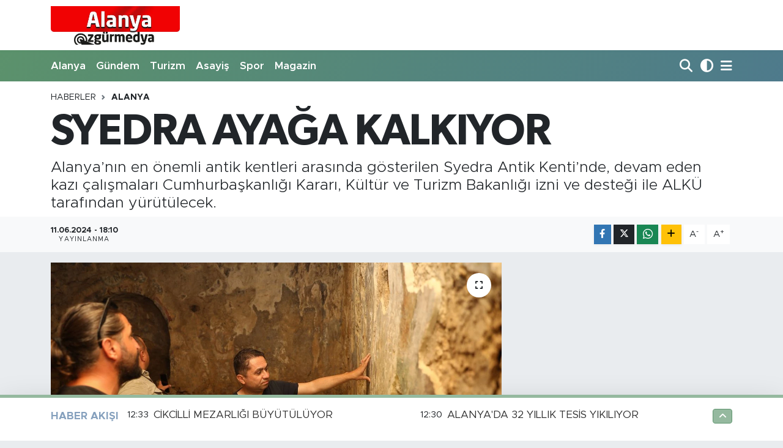

--- FILE ---
content_type: text/html; charset=UTF-8
request_url: https://www.alanyaozgurmedya.com/syedra-ayaga-kalkiyor
body_size: 17151
content:
<!DOCTYPE html>
<html lang="tr" data-theme="flow">
<head>
<link rel="dns-prefetch" href="//www.alanyaozgurmedya.com">
<link rel="dns-prefetch" href="//alanyaozgurmedyacom.teimg.com">
<link rel="dns-prefetch" href="//static.tebilisim.com">
<link rel="dns-prefetch" href="//www.w3.org">
<link rel="dns-prefetch" href="//www.facebook.com">
<link rel="dns-prefetch" href="//x.com">
<link rel="dns-prefetch" href="//api.whatsapp.com">
<link rel="dns-prefetch" href="//www.linkedin.com">
<link rel="dns-prefetch" href="//pinterest.com">
<link rel="dns-prefetch" href="//t.me">
<link rel="dns-prefetch" href="//tebilisim.com">

    <meta charset="utf-8">
<title>SYEDRA AYAĞA KALKIYOR - ALANYA ÖZGÜR MEDYA</title>
<meta name="description" content="Alanya’nın en önemli antik kentleri arasında gösterilen Syedra Antik Kenti’nde, devam eden kazı çalışmaları Cumhurbaşkanlığı Kararı, Kültür ve Turizm Bakanlığı izni ve desteği ile ALKÜ tarafından yürütülecek.">
<link rel="canonical" href="https://www.alanyaozgurmedya.com/syedra-ayaga-kalkiyor">
<meta name="viewport" content="width=device-width,initial-scale=1">
<meta name="X-UA-Compatible" content="IE=edge">
<meta name="robots" content="max-image-preview:large">
<meta name="theme-color" content="rgba(45, 117, 65, 0.5)">
<meta name="title" content="SYEDRA AYAĞA KALKIYOR">
<meta name="articleSection" content="news">
<meta name="datePublished" content="2024-06-11T18:10:00+03:00">
<meta name="dateModified" content="2024-06-11T18:10:00+03:00">
<meta name="articleAuthor" content="Kerim Toksöz">
<meta name="author" content="Kerim Toksöz">
<link rel="amphtml" href="https://www.alanyaozgurmedya.com/syedra-ayaga-kalkiyor/amp">
<meta property="og:site_name" content="Alanya Özgür Medya">
<meta property="og:title" content="SYEDRA AYAĞA KALKIYOR">
<meta property="og:description" content="Alanya’nın en önemli antik kentleri arasında gösterilen Syedra Antik Kenti’nde, devam eden kazı çalışmaları Cumhurbaşkanlığı Kararı, Kültür ve Turizm Bakanlığı izni ve desteği ile ALKÜ tarafından yürütülecek.">
<meta property="og:url" content="https://www.alanyaozgurmedya.com/syedra-ayaga-kalkiyor">
<meta property="og:image" content="https://alanyaozgurmedyacom.teimg.com/alanyaozgurmedya-com/uploads/2024/06/syedra-antik-kenti-alkuye-emanet-8.JPG">
<meta property="og:type" content="article">
<meta property="og:article:published_time" content="2024-06-11T18:10:00+03:00">
<meta property="og:article:modified_time" content="2024-06-11T18:10:00+03:00">
<meta name="twitter:card" content="summary_large_image">
<meta name="twitter:title" content="SYEDRA AYAĞA KALKIYOR">
<meta name="twitter:description" content="Alanya’nın en önemli antik kentleri arasında gösterilen Syedra Antik Kenti’nde, devam eden kazı çalışmaları Cumhurbaşkanlığı Kararı, Kültür ve Turizm Bakanlığı izni ve desteği ile ALKÜ tarafından yürütülecek.">
<meta name="twitter:image" content="https://alanyaozgurmedyacom.teimg.com/alanyaozgurmedya-com/uploads/2024/06/syedra-antik-kenti-alkuye-emanet-8.JPG">
<meta name="twitter:url" content="https://www.alanyaozgurmedya.com/syedra-ayaga-kalkiyor">
<link rel="shortcut icon" type="image/x-icon" href="https://alanyaozgurmedyacom.teimg.com/alanyaozgurmedya-com/uploads/2023/07/d797fbde-ce07-4b7d-bd53-14817951d293.webp">
<link rel="manifest" href="https://www.alanyaozgurmedya.com/manifest.json?v=6.6.4" />
<link rel="preload" href="https://static.tebilisim.com/flow/assets/css/font-awesome/fa-solid-900.woff2" as="font" type="font/woff2" crossorigin />
<link rel="preload" href="https://static.tebilisim.com/flow/assets/css/font-awesome/fa-brands-400.woff2" as="font" type="font/woff2" crossorigin />
<link rel="preload" href="https://static.tebilisim.com/flow/vendor/te/fonts/metropolis/metropolis-bold.woff2" as="font" type="font/woff2" crossorigin />
<link rel="preload" href="https://static.tebilisim.com/flow/vendor/te/fonts/metropolis/metropolis-light.woff2" as="font" type="font/woff2" crossorigin />
<link rel="preload" href="https://static.tebilisim.com/flow/vendor/te/fonts/metropolis/metropolis-medium.woff2" as="font" type="font/woff2" crossorigin />
<link rel="preload" href="https://static.tebilisim.com/flow/vendor/te/fonts/metropolis/metropolis-regular.woff2" as="font" type="font/woff2" crossorigin />
<link rel="preload" href="https://static.tebilisim.com/flow/vendor/te/fonts/metropolis/metropolis-semibold.woff2" as="font" type="font/woff2" crossorigin />

<link rel="preload"
	href="https://static.tebilisim.com/flow/vendor/te/fonts/gibson/Gibson-Bold.woff2"
	as="font" type="font/woff2" crossorigin />
<link rel="preload"
	href="https://static.tebilisim.com/flow/vendor/te/fonts/gibson/Gibson-BoldItalic.woff2"
	as="font" type="font/woff2" crossorigin />
<link rel="preload"
	href="https://static.tebilisim.com/flow/vendor/te/fonts/gibson/Gibson-Italic.woff2"
	as="font" type="font/woff2" crossorigin />
<link rel="preload"
	href="https://static.tebilisim.com/flow/vendor/te/fonts/gibson/Gibson-Light.woff2"
	as="font" type="font/woff2" crossorigin />
<link rel="preload"
	href="https://static.tebilisim.com/flow/vendor/te/fonts/gibson/Gibson-LightItalic.woff2"
	as="font" type="font/woff2" crossorigin />
<link rel="preload"
	href="https://static.tebilisim.com/flow/vendor/te/fonts/gibson/Gibson-SemiBold.woff2"
	as="font" type="font/woff2" crossorigin />
<link rel="preload"
	href="https://static.tebilisim.com/flow/vendor/te/fonts/gibson/Gibson-SemiBoldItalic.woff2"
	as="font" type="font/woff2" crossorigin />
<link rel="preload"
	href="https://static.tebilisim.com/flow/vendor/te/fonts/gibson/Gibson.woff2"
	as="font" type="font/woff2" crossorigin />

<link rel="preload" as="style" href="https://static.tebilisim.com/flow/vendor/te/fonts/metropolis.css?v=6.6.4">
<link rel="stylesheet" href="https://static.tebilisim.com/flow/vendor/te/fonts/metropolis.css?v=6.6.4">
<link rel="preload" as="style" href="https://static.tebilisim.com/flow/vendor/te/fonts/gibson.css?v=6.6.4">
<link rel="stylesheet" href="https://static.tebilisim.com/flow/vendor/te/fonts/gibson.css?v=6.6.4">

<style>:root {
        --te-link-color: #333;
        --te-link-hover-color: #000;
        --te-font: "Metropolis";
        --te-secondary-font: "Gibson";
        --te-h1-font-size: 72px;
        --te-color: rgba(45, 117, 65, 0.5);
        --te-hover-color: rgba(25, 76, 130, 0.53);
        --mm-ocd-width: 85%!important; /*  Mobil Menü Genişliği */
        --swiper-theme-color: var(--te-color)!important;
        --header-13-color: #ffc107;
    }</style><link rel="preload" as="style" href="https://static.tebilisim.com/flow/assets/vendor/bootstrap/css/bootstrap.min.css?v=6.6.4">
<link rel="stylesheet" href="https://static.tebilisim.com/flow/assets/vendor/bootstrap/css/bootstrap.min.css?v=6.6.4">
<link rel="preload" as="style" href="https://static.tebilisim.com/flow/assets/css/app6.6.4.min.css">
<link rel="stylesheet" href="https://static.tebilisim.com/flow/assets/css/app6.6.4.min.css">



<script type="application/ld+json">{"@context":"https:\/\/schema.org","@type":"WebSite","url":"https:\/\/www.alanyaozgurmedya.com","potentialAction":{"@type":"SearchAction","target":"https:\/\/www.alanyaozgurmedya.com\/arama?q={query}","query-input":"required name=query"}}</script>

<script type="application/ld+json">{"@context":"https:\/\/schema.org","@type":"NewsMediaOrganization","url":"https:\/\/www.alanyaozgurmedya.com","name":"Alanya \u00d6zg\u00fcr Medya","logo":"https:\/\/alanyaozgurmedyacom.teimg.com\/alanyaozgurmedya-com\/images\/banner\/D797FBDE-CE07-4B7D-BD53-14817951D293.jpeg"}</script>

<script type="application/ld+json">{"@context":"https:\/\/schema.org","@graph":[{"@type":"SiteNavigationElement","name":"Ana Sayfa","url":"https:\/\/www.alanyaozgurmedya.com","@id":"https:\/\/www.alanyaozgurmedya.com"},{"@type":"SiteNavigationElement","name":"Sa\u011fl\u0131k","url":"https:\/\/www.alanyaozgurmedya.com\/saglik","@id":"https:\/\/www.alanyaozgurmedya.com\/saglik"},{"@type":"SiteNavigationElement","name":"Ekonomi","url":"https:\/\/www.alanyaozgurmedya.com\/ekonomi","@id":"https:\/\/www.alanyaozgurmedya.com\/ekonomi"},{"@type":"SiteNavigationElement","name":"Siyaset","url":"https:\/\/www.alanyaozgurmedya.com\/siyaset","@id":"https:\/\/www.alanyaozgurmedya.com\/siyaset"},{"@type":"SiteNavigationElement","name":"Spor","url":"https:\/\/www.alanyaozgurmedya.com\/spor","@id":"https:\/\/www.alanyaozgurmedya.com\/spor"},{"@type":"SiteNavigationElement","name":"B\u00f6lgesel","url":"https:\/\/www.alanyaozgurmedya.com\/bolgesel","@id":"https:\/\/www.alanyaozgurmedya.com\/bolgesel"},{"@type":"SiteNavigationElement","name":"Yerel","url":"https:\/\/www.alanyaozgurmedya.com\/yerel","@id":"https:\/\/www.alanyaozgurmedya.com\/yerel"},{"@type":"SiteNavigationElement","name":"Turizm","url":"https:\/\/www.alanyaozgurmedya.com\/turizm","@id":"https:\/\/www.alanyaozgurmedya.com\/turizm"},{"@type":"SiteNavigationElement","name":"Asayi\u015f","url":"https:\/\/www.alanyaozgurmedya.com\/asayis","@id":"https:\/\/www.alanyaozgurmedya.com\/asayis"},{"@type":"SiteNavigationElement","name":"E\u011fitim","url":"https:\/\/www.alanyaozgurmedya.com\/egitim","@id":"https:\/\/www.alanyaozgurmedya.com\/egitim"},{"@type":"SiteNavigationElement","name":"T\u00fcrkiye","url":"https:\/\/www.alanyaozgurmedya.com\/turkiye","@id":"https:\/\/www.alanyaozgurmedya.com\/turkiye"},{"@type":"SiteNavigationElement","name":"D\u00fcnya","url":"https:\/\/www.alanyaozgurmedya.com\/dunya","@id":"https:\/\/www.alanyaozgurmedya.com\/dunya"},{"@type":"SiteNavigationElement","name":"K\u00fclt\u00fcr-Sanat","url":"https:\/\/www.alanyaozgurmedya.com\/kultur-sanat","@id":"https:\/\/www.alanyaozgurmedya.com\/kultur-sanat"},{"@type":"SiteNavigationElement","name":"Ya\u015fam","url":"https:\/\/www.alanyaozgurmedya.com\/yasam","@id":"https:\/\/www.alanyaozgurmedya.com\/yasam"},{"@type":"SiteNavigationElement","name":"G\u00fcndem","url":"https:\/\/www.alanyaozgurmedya.com\/gundem","@id":"https:\/\/www.alanyaozgurmedya.com\/gundem"},{"@type":"SiteNavigationElement","name":"G\u00fcncel","url":"https:\/\/www.alanyaozgurmedya.com\/guncel","@id":"https:\/\/www.alanyaozgurmedya.com\/guncel"},{"@type":"SiteNavigationElement","name":"Alanyum","url":"https:\/\/www.alanyaozgurmedya.com\/alanyum","@id":"https:\/\/www.alanyaozgurmedya.com\/alanyum"},{"@type":"SiteNavigationElement","name":"\u0130n\u015faat-Emlak","url":"https:\/\/www.alanyaozgurmedya.com\/insaat-emlak","@id":"https:\/\/www.alanyaozgurmedya.com\/insaat-emlak"},{"@type":"SiteNavigationElement","name":"Alanya","url":"https:\/\/www.alanyaozgurmedya.com\/alanya","@id":"https:\/\/www.alanyaozgurmedya.com\/alanya"},{"@type":"SiteNavigationElement","name":"Antalya","url":"https:\/\/www.alanyaozgurmedya.com\/antalya","@id":"https:\/\/www.alanyaozgurmedya.com\/antalya"},{"@type":"SiteNavigationElement","name":"Gazipa\u015fa","url":"https:\/\/www.alanyaozgurmedya.com\/gazipasa","@id":"https:\/\/www.alanyaozgurmedya.com\/gazipasa"},{"@type":"SiteNavigationElement","name":"\u015eEH\u0130D\u0130M\u0130Z\u0130N A\u0130LES\u0130NE \u015eEHADET BELGES\u0130 VER\u0130LD\u0130","url":"https:\/\/www.alanyaozgurmedya.com\/kuzey-irakta-pence-kilit-operasyonunda-hain-teroristlerin-saldirisi-sonucu-sehit-olan-alanyali-sehidimiz-alpay-arasin","@id":"https:\/\/www.alanyaozgurmedya.com\/kuzey-irakta-pence-kilit-operasyonunda-hain-teroristlerin-saldirisi-sonucu-sehit-olan-alanyali-sehidimiz-alpay-arasin"},{"@type":"SiteNavigationElement","name":"\u0130leti\u015fim","url":"https:\/\/www.alanyaozgurmedya.com\/iletisim","@id":"https:\/\/www.alanyaozgurmedya.com\/iletisim"},{"@type":"SiteNavigationElement","name":"Gizlilik S\u00f6zle\u015fmesi","url":"https:\/\/www.alanyaozgurmedya.com\/gizlilik-sozlesmesi","@id":"https:\/\/www.alanyaozgurmedya.com\/gizlilik-sozlesmesi"},{"@type":"SiteNavigationElement","name":"Yazarlar","url":"https:\/\/www.alanyaozgurmedya.com\/yazarlar","@id":"https:\/\/www.alanyaozgurmedya.com\/yazarlar"},{"@type":"SiteNavigationElement","name":"Foto Galeri","url":"https:\/\/www.alanyaozgurmedya.com\/foto-galeri","@id":"https:\/\/www.alanyaozgurmedya.com\/foto-galeri"},{"@type":"SiteNavigationElement","name":"Biyografiler","url":"https:\/\/www.alanyaozgurmedya.com\/biyografi","@id":"https:\/\/www.alanyaozgurmedya.com\/biyografi"},{"@type":"SiteNavigationElement","name":"Firma Rehberi","url":"https:\/\/www.alanyaozgurmedya.com\/rehber","@id":"https:\/\/www.alanyaozgurmedya.com\/rehber"},{"@type":"SiteNavigationElement","name":"Seri \u0130lanlar","url":"https:\/\/www.alanyaozgurmedya.com\/ilan","@id":"https:\/\/www.alanyaozgurmedya.com\/ilan"},{"@type":"SiteNavigationElement","name":"R\u00f6portajlar","url":"https:\/\/www.alanyaozgurmedya.com\/roportaj","@id":"https:\/\/www.alanyaozgurmedya.com\/roportaj"},{"@type":"SiteNavigationElement","name":"Anketler","url":"https:\/\/www.alanyaozgurmedya.com\/anketler","@id":"https:\/\/www.alanyaozgurmedya.com\/anketler"}]}</script>

<script type="application/ld+json">{"@context":"https:\/\/schema.org","@type":"BreadcrumbList","itemListElement":[{"@type":"ListItem","position":1,"item":{"@type":"Thing","@id":"https:\/\/www.alanyaozgurmedya.com","name":"Haberler"}}]}</script>
<script type="application/ld+json">{"@context":"https:\/\/schema.org","@type":"NewsArticle","headline":"SYEDRA AYA\u011eA KALKIYOR","articleSection":"Alanya","dateCreated":"2024-06-11T18:10:00+03:00","datePublished":"2024-06-11T18:10:00+03:00","dateModified":"2024-06-11T18:10:00+03:00","wordCount":905,"genre":"news","mainEntityOfPage":{"@type":"WebPage","@id":"https:\/\/www.alanyaozgurmedya.com\/syedra-ayaga-kalkiyor"},"articleBody":"<p>Yapt\u0131\u011f\u0131 bilimsel \u00e7al\u0131\u015fmalar ve b\u00f6lgenin geli\u015fmesi i\u00e7in ortaya koydu\u011fu projelerle bilim d\u00fcnyas\u0131na ve b\u00f6lgesine b\u00fcy\u00fck katk\u0131 sunan Alanya Alaaddin Keykubat \u00dcniversitesi (ALK\u00dc), \u00e7al\u0131\u015fmalar\u0131n\u0131 aral\u0131ks\u0131z s\u00fcrd\u00fcr\u00fcyor. 2019 y\u0131l\u0131nda kaz\u0131 \u00e7al\u0131\u015fmalar\u0131na ba\u015flanan b\u00f6lgenin en \u00f6nemli antik kentlerinden birisi olan Syedra Antik Kenti\u2019nde y\u00fcr\u00fct\u00fclen \u00e7al\u0131\u015fmalar, 21\/5\/2024 tarih ve 8503 say\u0131l\u0131 Cumhurba\u015fkan\u0131 Karar\u0131 sonras\u0131&nbsp;ALK\u00dc taraf\u0131ndan y\u00fcr\u00fct\u00fclecek. Karar\u0131n Resmi Gazete\u2019de yay\u0131mlanmas\u0131yla birlikte Kaz\u0131 Ba\u015fkan\u0131 Do\u00e7. Dr. Ertu\u011f Erg\u00fcrer\u2019in \u00e7al\u0131\u015fmalar\u0131 K\u00fclt\u00fcr ve Turizm Bakanl\u0131\u011f\u0131 ile ALK\u00dc ad\u0131na devam edecek.<\/p>\r\n\r\n<p>REKT\u00d6R T\u00dcRKDO\u011eAN: \u201cALK\u00dc \u0130\u00c7\u0130N B\u00dcY\u00dcK GURUR\u201d<\/p>\r\n\r\n<p>Do\u00e7. Dr. Ertu\u011f Erg\u00fcrer\u2019in kaz\u0131 ba\u015fkanl\u0131\u011f\u0131nda 6 y\u0131ld\u0131r K\u00fclt\u00fcr ve Turizm Bakanl\u0131\u011f\u0131 K\u00fclt\u00fcr Varl\u0131klar\u0131 ve M\u00fczeler Genel M\u00fcd\u00fcrl\u00fc\u011f\u00fc izni ve deste\u011fi ile Syedra Antik Kenti\u2019nde kaz\u0131 \u00e7al\u0131\u015fmalar\u0131n\u0131n ALK\u00dc\u2019ye ge\u00e7mesi Cumhurba\u015fkan\u0131 Karar\u0131 ile ger\u00e7ekle\u015fti. Karar\u0131n Alanya ve ALK\u00dc i\u00e7in b\u00fcy\u00fck bir gurur oldu\u011funu s\u00f6yleyen ALK\u00dc Rekt\u00f6r\u00fc Prof. Dr. Kenan Ahmet T\u00fcrkdo\u011fan, \u201cAkdeniz\u2019in \u0130ncisi Alanya\u2019m\u0131z i\u00e7in yapt\u0131\u011f\u0131m\u0131z \u00e7al\u0131\u015fmalar her ge\u00e7en g\u00fcn b\u00fcy\u00fcyor. \u00dclkemizin antik tarihine \u0131\u015f\u0131k tutan Syedra Antik Kenti \u00e7al\u0131\u015fmalar\u0131n\u0131n art\u0131k Bakanl\u0131\u011f\u0131m\u0131z ve ALK\u00dc ad\u0131na y\u00fcr\u00fct\u00fclmesi bizim i\u00e7in b\u00fcy\u00fck bir gurur oldu. Syedra Antik Kenti\u2019ndeki \u00e7al\u0131\u015fmalar\u0131 yak\u0131ndan takip ediyor, gerekti\u011fi yerde de \u00e7al\u0131\u015fmalara desteklerimizi vermeye gayret ediyorduk. Cumhurba\u015fkan\u0131m\u0131z&nbsp;Say\u0131n Recep Tayyip Erdo\u011fan\u2019\u0131n karar\u0131 sonras\u0131, \u00e7al\u0131\u015fmalar \u00fcniversitemiz b\u00fcnyemizde ilerleyecek. \u00dcniversitemiz e\u011fitim \u00f6\u011fretimin yan\u0131nda bulundu\u011fu \u015fehrin ihtiya\u00e7lar\u0131n\u0131 da kar\u015f\u0131lamada sorumluluk sahibi olmaya devam edecek. Alanya\u2019da bulunan en \u00f6nemli antik kentin a\u00e7\u0131\u011fa \u00e7\u0131kar\u0131lmas\u0131n\u0131n, turizme a\u00e7\u0131lmas\u0131n\u0131n hem ekonomik hem de tarih\u00ee olarak Alanya\u2019m\u0131za \u00e7ok \u00f6nemli katk\u0131da bulunaca\u011f\u0131na inan\u0131yorum. B\u00fcy\u00fck bir \u00f6zveri ile Syedra\u2019daki kaz\u0131 \u00e7al\u0131\u015fmalar\u0131na \u00f6zen g\u00f6steren Karamano\u011flu Mehmetbey \u00dcniversitemizin y\u00f6neticilerine y\u00fcrekten te\u015fekk\u00fcr ediyorum. Kaz\u0131 Ba\u015fkan\u0131m\u0131z Do\u00e7. Dr. Ertu\u011f Erg\u00fcrer\u2019e yeni d\u00f6nemde t\u00fcm destekleri vererek omuzlar\u0131ndaki y\u00fck\u00fc hafifletmek i\u00e7in yo\u011fun \u00e7aba harcayaca\u011f\u0131z. Kaz\u0131 Ba\u015fkan\u0131m\u0131z Do\u00e7. Dr. Ertu\u011f Erg\u00fcrer\u2019e yeni d\u00f6nemin hay\u0131rlar getirmesini diliyorum. Alanya ve \u00fcniversitemiz i\u00e7in \u00e7ok \u00f6nemli olan bu geli\u015fme i\u00e7in&nbsp;Cumhurba\u015fkan\u0131m\u0131z&nbsp;Say\u0131n Recep Tayyip Erdo\u011fan\u2019a \u015f\u00fckranlar\u0131m\u0131 sunuyorum.\u201d dedi.<\/p>\r\n\r\n<p>KAZI BA\u015eKANI ERG\u00dcRER: \u201c\u00c7ALI\u015eMALAR YEN\u0130 BOYUT KAZANIYOR\u201d<\/p>\r\n\r\n<p>Syedra Antik Kenti Kaz\u0131 Ba\u015fkan\u0131 Do\u00e7. Dr. Ertu\u011f Erg\u00fcrer yapt\u0131\u011f\u0131 a\u00e7\u0131klamada, \u00e7al\u0131\u015fmalar\u0131 K\u00fclt\u00fcr ve Turizm Bakanl\u0131\u011f\u0131 ile ALK\u00dc ad\u0131na y\u00fcr\u00fctece\u011fi i\u00e7in b\u00fcy\u00fck bir heyecan duydu\u011funu dile getirdi.&nbsp; Syedra Antik Kenti\u2019ndeki \u00e7al\u0131\u015fmalar\u0131 b\u00fcy\u00fck bir \u00f6zveriyle s\u00fcrd\u00fcrd\u00fcklerini belirten Kaz\u0131 Ba\u015fkan\u0131 Erg\u00fcrer, \u201c6 y\u0131ld\u0131r b\u00f6lgede&nbsp;\u00e7al\u0131\u015fmalar\u0131m\u0131z s\u00fcr\u00fcyor. Bakanl\u0131\u011f\u0131m\u0131z\u0131n deste\u011fi sayesinde \u00e7ok say\u0131da istihdam yarat\u0131lm\u0131\u015ft\u0131r. \u00d6zellikle \u00e7evre k\u00f6ylerden \u00e7ok say\u0131da kad\u0131n i\u015f\u00e7i bizimle \u00e7al\u0131\u015fmaktad\u0131r. Bu y\u0131l da arkeoloji i\u00e7in \u00e7ok \u00f6nemli bir d\u00f6n\u00fcm noktas\u0131 olan Gelece\u011fe Miras Projesi kapsam\u0131nda \u00e7al\u0131\u015fmalar\u0131m\u0131za ba\u015flad\u0131k. \u00c7al\u0131\u015fmalar \u00e7ok say\u0131da teknik ekip ve i\u015f\u00e7i ile s\u00fcrd\u00fcr\u00fclmektedir. Her&nbsp;ge\u00e7en g\u00fcn yeni bulgular ve tarih\u00ee de\u011ferlere rastl\u0131yoruz. Yeni d\u00f6nemde heyecan\u0131m\u0131z artarken \u00e7al\u0131\u015fmalar\u0131m\u0131z\u0131 Bakanl\u0131\u011f\u0131m\u0131z ve ALK\u00dc ad\u0131na s\u00fcrd\u00fcrmeye devam edece\u011fiz. Yeni d\u00f6nemde t\u00fcm heyecan\u0131m\u0131zla ve merak\u0131m\u0131zla \u00e7al\u0131\u015fmalar\u0131m\u0131z h\u0131z kazanacak. ALK\u00dc\u2019ye atand\u0131\u011f\u0131 zaman aya\u011f\u0131n\u0131n tozuyla Syedra Antik Kenti\u2019nde \u00e7al\u0131\u015fmalar\u0131m\u0131z\u0131 izlemeye gelen Rekt\u00f6r\u00fcm\u00fcz Say\u0131n Prof. Dr. Kenan Ahmet T\u00fcrkdo\u011fan, bizlere her zaman destek verece\u011fini dile getirmi\u015fti. \u015eimdi ALK\u00dc ailesi ile \u00e7al\u0131\u015fmalar\u0131m\u0131z\u0131 y\u00fcr\u00fctece\u011fiz. Bizlere desteklerini tam anlam\u0131yla veren Rekt\u00f6r\u00fcm\u00fcz Say\u0131n Prof. Dr. Kenan Ahmet T\u00fcrkdo\u011fan\u2019a y\u00fcrekten te\u015fekk\u00fcr ederim.\u201d dedi.<\/p>\r\n\r\n<p>ANT\u0130K TAR\u0130H\u0130N G\u0130ZEML\u0130 KENT\u0130 SYEDRA<\/p>\r\n\r\n<p>Antalya\u2019n\u0131n Alanya il\u00e7esi Seki Mahallesi'nde yer alan ve ge\u00e7mi\u015fi milattan \u00f6nce 9'uncu y\u00fczy\u0131la dayanan Syedra Antik Kenti\u2019nin \u00f6nemli b\u00f6l\u00fcmlerinin ziyaret\u00e7ilere a\u00e7\u0131lmas\u0131 i\u00e7in yo\u011fun \u00e7al\u0131\u015fmalar y\u00fcr\u00fct\u00fcl\u00fcyor. K\u00fclt\u00fcr ve Turizm Bakanl\u0131\u011f\u0131 K\u00fclt\u00fcr Varl\u0131klar\u0131 ve M\u00fczeler Genel M\u00fcd\u00fcrl\u00fc\u011f\u00fcn\u00fcn izni ve deste\u011fiyle y\u00fcr\u00fct\u00fclen \u00e7al\u0131\u015fmalara, T\u00fcrk Tarih Kurumu, Alanya Belediyesi ve \u00f6zel kurulu\u015flar destek veriyor. Kent; s\u00fctunlu caddesi, vaftiz ma\u011faras\u0131, hamam\u0131, meclis binas\u0131, Herakles'in (Herk\u00fcl) 12 g\u00f6revinin betimlendi\u011fi yakla\u015f\u0131k 164 metrekare taban mozai\u011fi, Zafer Tanr\u0131\u00e7as\u0131 \"Nike\" heykelleri, caddeleri birbirine ba\u011flayan merdivenleri, temiz su i\u00e7in olu\u015fturulmu\u015f altyap\u0131 sistemleri, meclisi ve su sarn\u0131\u00e7lar\u0131yla \u00f6ne \u00e7\u0131k\u0131yor.<\/p>\r\n\r\n<p><\/p>","description":"Alanya\u2019n\u0131n en \u00f6nemli antik kentleri aras\u0131nda g\u00f6sterilen Syedra Antik Kenti\u2019nde, devam eden kaz\u0131 \u00e7al\u0131\u015fmalar\u0131 Cumhurba\u015fkanl\u0131\u011f\u0131 Karar\u0131, K\u00fclt\u00fcr ve Turizm Bakanl\u0131\u011f\u0131 izni ve deste\u011fi ile ALK\u00dc taraf\u0131ndan y\u00fcr\u00fct\u00fclecek.","inLanguage":"tr-TR","keywords":[],"image":{"@type":"ImageObject","url":"https:\/\/alanyaozgurmedyacom.teimg.com\/crop\/1280x720\/alanyaozgurmedya-com\/uploads\/2024\/06\/syedra-antik-kenti-alkuye-emanet-8.JPG","width":"1280","height":"720","caption":"SYEDRA AYA\u011eA KALKIYOR"},"publishingPrinciples":"https:\/\/www.alanyaozgurmedya.com\/gizlilik-sozlesmesi","isFamilyFriendly":"http:\/\/schema.org\/True","isAccessibleForFree":"http:\/\/schema.org\/True","publisher":{"@type":"Organization","name":"Alanya \u00d6zg\u00fcr Medya","image":"https:\/\/alanyaozgurmedyacom.teimg.com\/alanyaozgurmedya-com\/images\/banner\/D797FBDE-CE07-4B7D-BD53-14817951D293.jpeg","logo":{"@type":"ImageObject","url":"https:\/\/alanyaozgurmedyacom.teimg.com\/alanyaozgurmedya-com\/images\/banner\/D797FBDE-CE07-4B7D-BD53-14817951D293.jpeg","width":"640","height":"375"}},"author":{"@type":"Person","name":"Kerim Toks\u00f6z","honorificPrefix":"","jobTitle":"","url":null}}</script>
<script data-cfasync="false" src="https://static.tebilisim.com/flow/assets/js/dark-mode.js?v=6.6.4"></script>












</head>




<body class="d-flex flex-column min-vh-100">

    
    

    <header class="header-1">
    <nav class="top-header navbar navbar-expand-lg navbar-light shadow-sm bg-white py-1">
        <div class="container">
                            <a class="navbar-brand me-0" href="/" title="Alanya Özgür Medya">
                <img src="https://alanyaozgurmedyacom.teimg.com/alanyaozgurmedya-com/images/banner/D797FBDE-CE07-4B7D-BD53-14817951D293.jpeg" alt="Alanya Özgür Medya" width="211" height="40" class="light-mode img-fluid flow-logo">
<img src="https://alanyaozgurmedyacom.teimg.com/alanyaozgurmedya-com/images/banner/D797FBDE-CE07-4B7D-BD53-14817951D293.jpeg" alt="Alanya Özgür Medya" width="211" height="40" class="dark-mode img-fluid flow-logo d-none">

            </a>
                                    <ul class="nav d-lg-none px-2">
                <li class="nav-item dropdown ">
    <a href="#" class="me-2 " data-bs-toggle="dropdown" data-bs-display="static">
        <i class="fas fa-adjust fa-lg theme-icon-active"></i>
    </a>
    <ul class="dropdown-menu min-w-auto dropdown-menu-end shadow-none border-0 rounded-0">
        <li>
            <button type="button" class="dropdown-item d-flex align-items-center active" data-bs-theme-value="light">
                <i class="fa fa-sun me-1 mode-switch"></i>
                Açık
            </button>
        </li>
        <li>
            <button type="button" class="dropdown-item d-flex align-items-center" data-bs-theme-value="dark">
                <i class="fa fa-moon me-1 mode-switch"></i>
                Koyu
            </button>
        </li>
        <li>
            <button type="button" class="dropdown-item d-flex align-items-center" data-bs-theme-value="auto">
                <i class="fas fa-adjust me-1 mode-switch"></i>
                Sistem
            </button>
        </li>
    </ul>
</li>

                <li class="nav-item"><a href="/arama" class="me-2" title="Ara"><i class="fa fa-search fa-lg"></i></a></li>
                <li class="nav-item"><a href="#menu" title="Ana Menü"><i class="fa fa-bars fa-lg"></i></a></li>
            </ul>
        </div>
    </nav>
    <div class="main-menu navbar navbar-expand-lg d-none d-lg-block bg-gradient-te py-1">
        <div class="container">
            <ul  class="nav fw-semibold">
        <li class="nav-item   ">
        <a href="/alanya" class="nav-link text-white" target="_self" title="Alanya">Alanya</a>
        
    </li>
        <li class="nav-item   ">
        <a href="/gundem" class="nav-link text-white" target="_self" title="Gündem">Gündem</a>
        
    </li>
        <li class="nav-item   ">
        <a href="/turizm" class="nav-link text-white" target="_self" title="Turizm">Turizm</a>
        
    </li>
        <li class="nav-item   ">
        <a href="/asayis" class="nav-link text-white" target="_self" title="Asayiş">Asayiş</a>
        
    </li>
        <li class="nav-item   ">
        <a href="/spor" class="nav-link text-white" target="_self" title="Spor">Spor</a>
        
    </li>
        <li class="nav-item   ">
        <a href="/magazin" class="nav-link text-white" target="_self" title="Magazin">Magazin</a>
        
    </li>
    </ul>

            <ul class="navigation-menu nav d-flex align-items-center">

                <li class="nav-item">
                    <a href="/arama" class="nav-link pe-1 text-white" title="Ara">
                        <i class="fa fa-search fa-lg"></i>
                    </a>
                </li>

                <li class="nav-item dropdown ">
    <a href="#" class="nav-link pe-1 text-white " data-bs-toggle="dropdown" data-bs-display="static">
        <i class="fas fa-adjust fa-lg theme-icon-active"></i>
    </a>
    <ul class="dropdown-menu min-w-auto dropdown-menu-end shadow-none border-0 rounded-0">
        <li>
            <button type="button" class="dropdown-item d-flex align-items-center active" data-bs-theme-value="light">
                <i class="fa fa-sun me-1 mode-switch"></i>
                Açık
            </button>
        </li>
        <li>
            <button type="button" class="dropdown-item d-flex align-items-center" data-bs-theme-value="dark">
                <i class="fa fa-moon me-1 mode-switch"></i>
                Koyu
            </button>
        </li>
        <li>
            <button type="button" class="dropdown-item d-flex align-items-center" data-bs-theme-value="auto">
                <i class="fas fa-adjust me-1 mode-switch"></i>
                Sistem
            </button>
        </li>
    </ul>
</li>


                <li class="nav-item dropdown position-static">
                    <a class="nav-link pe-0 text-white" data-bs-toggle="dropdown" href="#" aria-haspopup="true" aria-expanded="false" title="Ana Menü">
                        <i class="fa fa-bars fa-lg"></i>
                    </a>
                    <div class="mega-menu dropdown-menu dropdown-menu-end text-capitalize shadow-lg border-0 rounded-0">

    <div class="row g-3 small p-3">

        
        <div class="col">
        <a href="/genel" class="d-block border-bottom  pb-2 mb-2" target="_self" title="Genel">Genel</a>
            <a href="/saglik" class="d-block border-bottom  pb-2 mb-2" target="_self" title="Sağlık">Sağlık</a>
            <a href="/egitim" class="d-block border-bottom  pb-2 mb-2" target="_self" title="Eğitim">Eğitim</a>
            <a href="/bolgesel" class="d-block border-bottom  pb-2 mb-2" target="_self" title="Bölgesel">Bölgesel</a>
            <a href="/ekonomi" class="d-block border-bottom  pb-2 mb-2" target="_self" title="Ekonomi">Ekonomi</a>
            <a href="/siyaset" class="d-block border-bottom  pb-2 mb-2" target="_self" title="Siyaset">Siyaset</a>
            <a href="/anket" class="d-block  pb-2 mb-2" target="_self" title="ANKET">ANKET</a>
        </div><div class="col">
            <a href="/3-sayfa" class="d-block border-bottom  pb-2 mb-2" target="_self" title="3. Sayfa">3. Sayfa</a>
            <a href="/video-haber" class="d-block border-bottom  pb-2 mb-2" target="_self" title="Video Haber">Video Haber</a>
            <a href="/yerel" class="d-block border-bottom  pb-2 mb-2" target="_self" title="Yerel">Yerel</a>
            <a href="/turkiye" class="d-block border-bottom  pb-2 mb-2" target="_self" title="Türkiye">Türkiye</a>
            <a href="/dunya" class="d-block border-bottom  pb-2 mb-2" target="_self" title="Dünya">Dünya</a>
            <a href="/kultur-sanat" class="d-block border-bottom  pb-2 mb-2" target="_self" title="Kültür-Sanat">Kültür-Sanat</a>
            <a href="/yasam" class="d-block  pb-2 mb-2" target="_self" title="Yaşam">Yaşam</a>
        </div><div class="col">
            <a href="/otomotiv" class="d-block border-bottom  pb-2 mb-2" target="_self" title="Otomotiv">Otomotiv</a>
            <a href="/kadin" class="d-block border-bottom  pb-2 mb-2" target="_self" title="Kadın">Kadın</a>
            <a href="/guncel" class="d-block border-bottom  pb-2 mb-2" target="_self" title="Güncel">Güncel</a>
            <a href="/alanyum" class="d-block border-bottom  pb-2 mb-2" target="_self" title="Alanyum">Alanyum</a>
            <a href="/oteller" class="d-block border-bottom  pb-2 mb-2" target="_self" title="Oteller">Oteller</a>
            <a href="/insaat-emlak" class="d-block border-bottom  pb-2 mb-2" target="_self" title="İnşaat-Emlak">İnşaat-Emlak</a>
            <a href="/teknoloji" class="d-block  pb-2 mb-2" target="_self" title="Teknoloji">Teknoloji</a>
        </div><div class="col">
            <a href="/antalya" class="d-block border-bottom  pb-2 mb-2" target="_self" title="Antalya">Antalya</a>
            <a href="/gazipasa" class="d-block border-bottom  pb-2 mb-2" target="_self" title="Gazipaşa">Gazipaşa</a>
        </div>


    </div>

    <div class="p-3 bg-light">
                                                                                    </div>

    <div class="mega-menu-footer p-2 bg-te-color">
        <a class="dropdown-item text-white" href="/kunye" title="Künye"><i class="fa fa-id-card me-2"></i> Künye</a>
        <a class="dropdown-item text-white" href="/iletisim" title="İletişim"><i class="fa fa-envelope me-2"></i> İletişim</a>
        <a class="dropdown-item text-white" href="/rss-baglantilari" title="RSS Bağlantıları"><i class="fa fa-rss me-2"></i> RSS Bağlantıları</a>
        <a class="dropdown-item text-white" href="/member/login" title="Üyelik Girişi"><i class="fa fa-user me-2"></i> Üyelik Girişi</a>
    </div>


</div>

                </li>

            </ul>
        </div>
    </div>
    <ul  class="mobile-categories d-lg-none list-inline bg-white">
        <li class="list-inline-item">
        <a href="/alanya" class="text-dark" target="_self" title="Alanya">
                Alanya
        </a>
    </li>
        <li class="list-inline-item">
        <a href="/gundem" class="text-dark" target="_self" title="Gündem">
                Gündem
        </a>
    </li>
        <li class="list-inline-item">
        <a href="/turizm" class="text-dark" target="_self" title="Turizm">
                Turizm
        </a>
    </li>
        <li class="list-inline-item">
        <a href="/asayis" class="text-dark" target="_self" title="Asayiş">
                Asayiş
        </a>
    </li>
        <li class="list-inline-item">
        <a href="/spor" class="text-dark" target="_self" title="Spor">
                Spor
        </a>
    </li>
        <li class="list-inline-item">
        <a href="/magazin" class="text-dark" target="_self" title="Magazin">
                Magazin
        </a>
    </li>
    </ul>

</header>






<main class="single overflow-hidden" style="min-height: 300px">

            
    
    <div class="infinite" data-show-advert="1">

    

    <div class="infinite-item d-block" data-id="61318" data-category-id="5572" data-reference="TE\Archive\Models\Archive" data-json-url="/service/json/featured-infinite.json">

        

        <div class="post-header pt-3 bg-white">

    <div class="container">

        
        <nav class="meta-category d-flex justify-content-lg-start" style="--bs-breadcrumb-divider: url(&#34;data:image/svg+xml,%3Csvg xmlns='http://www.w3.org/2000/svg' width='8' height='8'%3E%3Cpath d='M2.5 0L1 1.5 3.5 4 1 6.5 2.5 8l4-4-4-4z' fill='%236c757d'/%3E%3C/svg%3E&#34;);" aria-label="breadcrumb">
        <ol class="breadcrumb mb-0">
            <li class="breadcrumb-item"><a href="https://www.alanyaozgurmedya.com" class="breadcrumb_link" target="_self">Haberler</a></li>
            <li class="breadcrumb-item active fw-bold" aria-current="page"><a href="/alanya" target="_self" class="breadcrumb_link text-dark" title="Alanya">Alanya</a></li>
        </ol>
</nav>

        <h1 class="h2 fw-bold text-lg-start headline my-2" itemprop="headline">SYEDRA AYAĞA KALKIYOR</h1>
        
        <h2 class="lead text-lg-start text-dark my-2 description" itemprop="description">Alanya’nın en önemli antik kentleri arasında gösterilen Syedra Antik Kenti’nde, devam eden kazı çalışmaları Cumhurbaşkanlığı Kararı, Kültür ve Turizm Bakanlığı izni ve desteği ile ALKÜ tarafından yürütülecek.</h2>
        
        <div class="news-tags">
    </div>

    </div>

    <div class="bg-light py-1">
        <div class="container d-flex justify-content-between align-items-center">

            <div class="meta-author">
    
    <div class="box">
    <time class="fw-bold">11.06.2024 - 18:10</time>
    <span class="info">Yayınlanma</span>
</div>

    
    
    

</div>


            <div class="share-area justify-content-end align-items-center d-none d-lg-flex">

    <div class="mobile-share-button-container mb-2 d-block d-md-none">
    <button
        class="btn btn-primary btn-sm rounded-0 shadow-sm w-100"
        onclick="handleMobileShare(event, 'SYEDRA AYAĞA KALKIYOR', 'https://www.alanyaozgurmedya.com/syedra-ayaga-kalkiyor')"
        title="Paylaş"
    >
        <i class="fas fa-share-alt me-2"></i>Paylaş
    </button>
</div>

<div class="social-buttons-new d-none d-md-flex justify-content-between">
    <a
        href="https://www.facebook.com/sharer/sharer.php?u=https%3A%2F%2Fwww.alanyaozgurmedya.com%2Fsyedra-ayaga-kalkiyor"
        onclick="initiateDesktopShare(event, 'facebook')"
        class="btn btn-primary btn-sm rounded-0 shadow-sm me-1"
        title="Facebook'ta Paylaş"
        data-platform="facebook"
        data-share-url="https://www.alanyaozgurmedya.com/syedra-ayaga-kalkiyor"
        data-share-title="SYEDRA AYAĞA KALKIYOR"
        rel="noreferrer nofollow noopener external"
    >
        <i class="fab fa-facebook-f"></i>
    </a>

    <a
        href="https://x.com/intent/tweet?url=https%3A%2F%2Fwww.alanyaozgurmedya.com%2Fsyedra-ayaga-kalkiyor&text=SYEDRA+AYA%C4%9EA+KALKIYOR"
        onclick="initiateDesktopShare(event, 'twitter')"
        class="btn btn-dark btn-sm rounded-0 shadow-sm me-1"
        title="X'de Paylaş"
        data-platform="twitter"
        data-share-url="https://www.alanyaozgurmedya.com/syedra-ayaga-kalkiyor"
        data-share-title="SYEDRA AYAĞA KALKIYOR"
        rel="noreferrer nofollow noopener external"
    >
        <i class="fab fa-x-twitter text-white"></i>
    </a>

    <a
        href="https://api.whatsapp.com/send?text=SYEDRA+AYA%C4%9EA+KALKIYOR+-+https%3A%2F%2Fwww.alanyaozgurmedya.com%2Fsyedra-ayaga-kalkiyor"
        onclick="initiateDesktopShare(event, 'whatsapp')"
        class="btn btn-success btn-sm rounded-0 btn-whatsapp shadow-sm me-1"
        title="Whatsapp'ta Paylaş"
        data-platform="whatsapp"
        data-share-url="https://www.alanyaozgurmedya.com/syedra-ayaga-kalkiyor"
        data-share-title="SYEDRA AYAĞA KALKIYOR"
        rel="noreferrer nofollow noopener external"
    >
        <i class="fab fa-whatsapp fa-lg"></i>
    </a>

    <div class="dropdown">
        <button class="dropdownButton btn btn-sm rounded-0 btn-warning border-none shadow-sm me-1" type="button" data-bs-toggle="dropdown" name="socialDropdownButton" title="Daha Fazla">
            <i id="icon" class="fa fa-plus"></i>
        </button>

        <ul class="dropdown-menu dropdown-menu-end border-0 rounded-1 shadow">
            <li>
                <a
                    href="https://www.linkedin.com/sharing/share-offsite/?url=https%3A%2F%2Fwww.alanyaozgurmedya.com%2Fsyedra-ayaga-kalkiyor"
                    class="dropdown-item"
                    onclick="initiateDesktopShare(event, 'linkedin')"
                    data-platform="linkedin"
                    data-share-url="https://www.alanyaozgurmedya.com/syedra-ayaga-kalkiyor"
                    data-share-title="SYEDRA AYAĞA KALKIYOR"
                    rel="noreferrer nofollow noopener external"
                    title="Linkedin"
                >
                    <i class="fab fa-linkedin text-primary me-2"></i>Linkedin
                </a>
            </li>
            <li>
                <a
                    href="https://pinterest.com/pin/create/button/?url=https%3A%2F%2Fwww.alanyaozgurmedya.com%2Fsyedra-ayaga-kalkiyor&description=SYEDRA+AYA%C4%9EA+KALKIYOR&media="
                    class="dropdown-item"
                    onclick="initiateDesktopShare(event, 'pinterest')"
                    data-platform="pinterest"
                    data-share-url="https://www.alanyaozgurmedya.com/syedra-ayaga-kalkiyor"
                    data-share-title="SYEDRA AYAĞA KALKIYOR"
                    rel="noreferrer nofollow noopener external"
                    title="Pinterest"
                >
                    <i class="fab fa-pinterest text-danger me-2"></i>Pinterest
                </a>
            </li>
            <li>
                <a
                    href="https://t.me/share/url?url=https%3A%2F%2Fwww.alanyaozgurmedya.com%2Fsyedra-ayaga-kalkiyor&text=SYEDRA+AYA%C4%9EA+KALKIYOR"
                    class="dropdown-item"
                    onclick="initiateDesktopShare(event, 'telegram')"
                    data-platform="telegram"
                    data-share-url="https://www.alanyaozgurmedya.com/syedra-ayaga-kalkiyor"
                    data-share-title="SYEDRA AYAĞA KALKIYOR"
                    rel="noreferrer nofollow noopener external"
                    title="Telegram"
                >
                    <i class="fab fa-telegram-plane text-primary me-2"></i>Telegram
                </a>
            </li>
            <li class="border-0">
                <a class="dropdown-item" href="javascript:void(0)" onclick="printContent(event)" title="Yazdır">
                    <i class="fas fa-print text-dark me-2"></i>
                    Yazdır
                </a>
            </li>
            <li class="border-0">
                <a class="dropdown-item" href="javascript:void(0)" onclick="copyURL(event, 'https://www.alanyaozgurmedya.com/syedra-ayaga-kalkiyor')" rel="noreferrer nofollow noopener external" title="Bağlantıyı Kopyala">
                    <i class="fas fa-link text-dark me-2"></i>
                    Kopyala
                </a>
            </li>
        </ul>
    </div>
</div>

<script>
    var shareableModelId = 61318;
    var shareableModelClass = 'TE\\Archive\\Models\\Archive';

    function shareCount(id, model, platform, url) {
        fetch("https://www.alanyaozgurmedya.com/sharecount", {
            method: 'POST',
            headers: {
                'Content-Type': 'application/json',
                'X-CSRF-TOKEN': document.querySelector('meta[name="csrf-token"]')?.getAttribute('content')
            },
            body: JSON.stringify({ id, model, platform, url })
        }).catch(err => console.error('Share count fetch error:', err));
    }

    function goSharePopup(url, title, width = 600, height = 400) {
        const left = (screen.width - width) / 2;
        const top = (screen.height - height) / 2;
        window.open(
            url,
            title,
            `width=${width},height=${height},left=${left},top=${top},resizable=yes,scrollbars=yes`
        );
    }

    async function handleMobileShare(event, title, url) {
        event.preventDefault();

        if (shareableModelId && shareableModelClass) {
            shareCount(shareableModelId, shareableModelClass, 'native_mobile_share', url);
        }

        const isAndroidWebView = navigator.userAgent.includes('Android') && !navigator.share;

        if (isAndroidWebView) {
            window.location.href = 'androidshare://paylas?title=' + encodeURIComponent(title) + '&url=' + encodeURIComponent(url);
            return;
        }

        if (navigator.share) {
            try {
                await navigator.share({ title: title, url: url });
            } catch (error) {
                if (error.name !== 'AbortError') {
                    console.error('Web Share API failed:', error);
                }
            }
        } else {
            alert("Bu cihaz paylaşımı desteklemiyor.");
        }
    }

    function initiateDesktopShare(event, platformOverride = null) {
        event.preventDefault();
        const anchor = event.currentTarget;
        const platform = platformOverride || anchor.dataset.platform;
        const webShareUrl = anchor.href;
        const contentUrl = anchor.dataset.shareUrl || webShareUrl;

        if (shareableModelId && shareableModelClass && platform) {
            shareCount(shareableModelId, shareableModelClass, platform, contentUrl);
        }

        goSharePopup(webShareUrl, platform ? platform.charAt(0).toUpperCase() + platform.slice(1) : "Share");
    }

    function copyURL(event, urlToCopy) {
        event.preventDefault();
        navigator.clipboard.writeText(urlToCopy).then(() => {
            alert('Bağlantı panoya kopyalandı!');
        }).catch(err => {
            console.error('Could not copy text: ', err);
            try {
                const textArea = document.createElement("textarea");
                textArea.value = urlToCopy;
                textArea.style.position = "fixed";
                document.body.appendChild(textArea);
                textArea.focus();
                textArea.select();
                document.execCommand('copy');
                document.body.removeChild(textArea);
                alert('Bağlantı panoya kopyalandı!');
            } catch (fallbackErr) {
                console.error('Fallback copy failed:', fallbackErr);
            }
        });
    }

    function printContent(event) {
        event.preventDefault();

        const triggerElement = event.currentTarget;
        const contextContainer = triggerElement.closest('.infinite-item') || document;

        const header      = contextContainer.querySelector('.post-header');
        const media       = contextContainer.querySelector('.news-section .col-lg-8 .inner, .news-section .col-lg-8 .ratio, .news-section .col-lg-8 iframe');
        const articleBody = contextContainer.querySelector('.article-text');

        if (!header && !media && !articleBody) {
            window.print();
            return;
        }

        let printHtml = '';
        
        if (header) {
            const titleEl = header.querySelector('h1');
            const descEl  = header.querySelector('.description, h2.lead');

            let cleanHeaderHtml = '<div class="printed-header">';
            if (titleEl) cleanHeaderHtml += titleEl.outerHTML;
            if (descEl)  cleanHeaderHtml += descEl.outerHTML;
            cleanHeaderHtml += '</div>';

            printHtml += cleanHeaderHtml;
        }

        if (media) {
            printHtml += media.outerHTML;
        }

        if (articleBody) {
            const articleClone = articleBody.cloneNode(true);
            articleClone.querySelectorAll('.post-flash').forEach(function (el) {
                el.parentNode.removeChild(el);
            });
            printHtml += articleClone.outerHTML;
        }
        const iframe = document.createElement('iframe');
        iframe.style.position = 'fixed';
        iframe.style.right = '0';
        iframe.style.bottom = '0';
        iframe.style.width = '0';
        iframe.style.height = '0';
        iframe.style.border = '0';
        document.body.appendChild(iframe);

        const frameWindow = iframe.contentWindow || iframe;
        const title = document.title || 'Yazdır';
        const headStyles = Array.from(document.querySelectorAll('link[rel="stylesheet"], style'))
            .map(el => el.outerHTML)
            .join('');

        iframe.onload = function () {
            try {
                frameWindow.focus();
                frameWindow.print();
            } finally {
                setTimeout(function () {
                    document.body.removeChild(iframe);
                }, 1000);
            }
        };

        const doc = frameWindow.document;
        doc.open();
        doc.write(`
            <!doctype html>
            <html lang="tr">
                <head>
<link rel="dns-prefetch" href="//www.alanyaozgurmedya.com">
<link rel="dns-prefetch" href="//alanyaozgurmedyacom.teimg.com">
<link rel="dns-prefetch" href="//static.tebilisim.com">
<link rel="dns-prefetch" href="//www.w3.org">
<link rel="dns-prefetch" href="//www.facebook.com">
<link rel="dns-prefetch" href="//x.com">
<link rel="dns-prefetch" href="//api.whatsapp.com">
<link rel="dns-prefetch" href="//www.linkedin.com">
<link rel="dns-prefetch" href="//pinterest.com">
<link rel="dns-prefetch" href="//t.me">
<link rel="dns-prefetch" href="//tebilisim.com">
                    <meta charset="utf-8">
                    <title>${title}</title>
                    ${headStyles}
                    <style>
                        html, body {
                            margin: 0;
                            padding: 0;
                            background: #ffffff;
                        }
                        .printed-article {
                            margin: 0;
                            padding: 20px;
                            box-shadow: none;
                            background: #ffffff;
                        }
                    </style>
                </head>
                <body>
                    <div class="printed-article">
                        ${printHtml}
                    </div>
                </body>
            </html>
        `);
        doc.close();
    }

    var dropdownButton = document.querySelector('.dropdownButton');
    if (dropdownButton) {
        var icon = dropdownButton.querySelector('#icon');
        var parentDropdown = dropdownButton.closest('.dropdown');
        if (parentDropdown && icon) {
            parentDropdown.addEventListener('show.bs.dropdown', function () {
                icon.classList.remove('fa-plus');
                icon.classList.add('fa-minus');
            });
            parentDropdown.addEventListener('hide.bs.dropdown', function () {
                icon.classList.remove('fa-minus');
                icon.classList.add('fa-plus');
            });
        }
    }
</script>

    
        
            <a href="#" title="Metin boyutunu küçült" class="te-textDown btn btn-sm btn-white rounded-0 me-1">A<sup>-</sup></a>
            <a href="#" title="Metin boyutunu büyüt" class="te-textUp btn btn-sm btn-white rounded-0 me-1">A<sup>+</sup></a>

            
        

    
</div>



        </div>


    </div>


</div>




        <div class="container g-0 g-sm-4">

            <div class="news-section overflow-hidden mt-lg-3">
                <div class="row g-3">
                    <div class="col-lg-8">

                        <div class="inner">
    <a href="https://alanyaozgurmedyacom.teimg.com/crop/1280x720/alanyaozgurmedya-com/uploads/2024/06/syedra-antik-kenti-alkuye-emanet-8.JPG" class="position-relative d-block" data-fancybox>
                        <div class="zoom-in-out m-3">
            <i class="fa fa-expand" style="font-size: 14px"></i>
        </div>
        <img class="img-fluid" src="https://alanyaozgurmedyacom.teimg.com/crop/1280x720/alanyaozgurmedya-com/uploads/2024/06/syedra-antik-kenti-alkuye-emanet-8.JPG" alt="SYEDRA AYAĞA KALKIYOR" width="860" height="504" loading="eager" fetchpriority="high" decoding="async" style="width:100%; aspect-ratio: 860 / 504;" />
            </a>
</div>





                        <div class="d-flex d-lg-none justify-content-between align-items-center p-2">

    <div class="mobile-share-button-container mb-2 d-block d-md-none">
    <button
        class="btn btn-primary btn-sm rounded-0 shadow-sm w-100"
        onclick="handleMobileShare(event, 'SYEDRA AYAĞA KALKIYOR', 'https://www.alanyaozgurmedya.com/syedra-ayaga-kalkiyor')"
        title="Paylaş"
    >
        <i class="fas fa-share-alt me-2"></i>Paylaş
    </button>
</div>

<div class="social-buttons-new d-none d-md-flex justify-content-between">
    <a
        href="https://www.facebook.com/sharer/sharer.php?u=https%3A%2F%2Fwww.alanyaozgurmedya.com%2Fsyedra-ayaga-kalkiyor"
        onclick="initiateDesktopShare(event, 'facebook')"
        class="btn btn-primary btn-sm rounded-0 shadow-sm me-1"
        title="Facebook'ta Paylaş"
        data-platform="facebook"
        data-share-url="https://www.alanyaozgurmedya.com/syedra-ayaga-kalkiyor"
        data-share-title="SYEDRA AYAĞA KALKIYOR"
        rel="noreferrer nofollow noopener external"
    >
        <i class="fab fa-facebook-f"></i>
    </a>

    <a
        href="https://x.com/intent/tweet?url=https%3A%2F%2Fwww.alanyaozgurmedya.com%2Fsyedra-ayaga-kalkiyor&text=SYEDRA+AYA%C4%9EA+KALKIYOR"
        onclick="initiateDesktopShare(event, 'twitter')"
        class="btn btn-dark btn-sm rounded-0 shadow-sm me-1"
        title="X'de Paylaş"
        data-platform="twitter"
        data-share-url="https://www.alanyaozgurmedya.com/syedra-ayaga-kalkiyor"
        data-share-title="SYEDRA AYAĞA KALKIYOR"
        rel="noreferrer nofollow noopener external"
    >
        <i class="fab fa-x-twitter text-white"></i>
    </a>

    <a
        href="https://api.whatsapp.com/send?text=SYEDRA+AYA%C4%9EA+KALKIYOR+-+https%3A%2F%2Fwww.alanyaozgurmedya.com%2Fsyedra-ayaga-kalkiyor"
        onclick="initiateDesktopShare(event, 'whatsapp')"
        class="btn btn-success btn-sm rounded-0 btn-whatsapp shadow-sm me-1"
        title="Whatsapp'ta Paylaş"
        data-platform="whatsapp"
        data-share-url="https://www.alanyaozgurmedya.com/syedra-ayaga-kalkiyor"
        data-share-title="SYEDRA AYAĞA KALKIYOR"
        rel="noreferrer nofollow noopener external"
    >
        <i class="fab fa-whatsapp fa-lg"></i>
    </a>

    <div class="dropdown">
        <button class="dropdownButton btn btn-sm rounded-0 btn-warning border-none shadow-sm me-1" type="button" data-bs-toggle="dropdown" name="socialDropdownButton" title="Daha Fazla">
            <i id="icon" class="fa fa-plus"></i>
        </button>

        <ul class="dropdown-menu dropdown-menu-end border-0 rounded-1 shadow">
            <li>
                <a
                    href="https://www.linkedin.com/sharing/share-offsite/?url=https%3A%2F%2Fwww.alanyaozgurmedya.com%2Fsyedra-ayaga-kalkiyor"
                    class="dropdown-item"
                    onclick="initiateDesktopShare(event, 'linkedin')"
                    data-platform="linkedin"
                    data-share-url="https://www.alanyaozgurmedya.com/syedra-ayaga-kalkiyor"
                    data-share-title="SYEDRA AYAĞA KALKIYOR"
                    rel="noreferrer nofollow noopener external"
                    title="Linkedin"
                >
                    <i class="fab fa-linkedin text-primary me-2"></i>Linkedin
                </a>
            </li>
            <li>
                <a
                    href="https://pinterest.com/pin/create/button/?url=https%3A%2F%2Fwww.alanyaozgurmedya.com%2Fsyedra-ayaga-kalkiyor&description=SYEDRA+AYA%C4%9EA+KALKIYOR&media="
                    class="dropdown-item"
                    onclick="initiateDesktopShare(event, 'pinterest')"
                    data-platform="pinterest"
                    data-share-url="https://www.alanyaozgurmedya.com/syedra-ayaga-kalkiyor"
                    data-share-title="SYEDRA AYAĞA KALKIYOR"
                    rel="noreferrer nofollow noopener external"
                    title="Pinterest"
                >
                    <i class="fab fa-pinterest text-danger me-2"></i>Pinterest
                </a>
            </li>
            <li>
                <a
                    href="https://t.me/share/url?url=https%3A%2F%2Fwww.alanyaozgurmedya.com%2Fsyedra-ayaga-kalkiyor&text=SYEDRA+AYA%C4%9EA+KALKIYOR"
                    class="dropdown-item"
                    onclick="initiateDesktopShare(event, 'telegram')"
                    data-platform="telegram"
                    data-share-url="https://www.alanyaozgurmedya.com/syedra-ayaga-kalkiyor"
                    data-share-title="SYEDRA AYAĞA KALKIYOR"
                    rel="noreferrer nofollow noopener external"
                    title="Telegram"
                >
                    <i class="fab fa-telegram-plane text-primary me-2"></i>Telegram
                </a>
            </li>
            <li class="border-0">
                <a class="dropdown-item" href="javascript:void(0)" onclick="printContent(event)" title="Yazdır">
                    <i class="fas fa-print text-dark me-2"></i>
                    Yazdır
                </a>
            </li>
            <li class="border-0">
                <a class="dropdown-item" href="javascript:void(0)" onclick="copyURL(event, 'https://www.alanyaozgurmedya.com/syedra-ayaga-kalkiyor')" rel="noreferrer nofollow noopener external" title="Bağlantıyı Kopyala">
                    <i class="fas fa-link text-dark me-2"></i>
                    Kopyala
                </a>
            </li>
        </ul>
    </div>
</div>

<script>
    var shareableModelId = 61318;
    var shareableModelClass = 'TE\\Archive\\Models\\Archive';

    function shareCount(id, model, platform, url) {
        fetch("https://www.alanyaozgurmedya.com/sharecount", {
            method: 'POST',
            headers: {
                'Content-Type': 'application/json',
                'X-CSRF-TOKEN': document.querySelector('meta[name="csrf-token"]')?.getAttribute('content')
            },
            body: JSON.stringify({ id, model, platform, url })
        }).catch(err => console.error('Share count fetch error:', err));
    }

    function goSharePopup(url, title, width = 600, height = 400) {
        const left = (screen.width - width) / 2;
        const top = (screen.height - height) / 2;
        window.open(
            url,
            title,
            `width=${width},height=${height},left=${left},top=${top},resizable=yes,scrollbars=yes`
        );
    }

    async function handleMobileShare(event, title, url) {
        event.preventDefault();

        if (shareableModelId && shareableModelClass) {
            shareCount(shareableModelId, shareableModelClass, 'native_mobile_share', url);
        }

        const isAndroidWebView = navigator.userAgent.includes('Android') && !navigator.share;

        if (isAndroidWebView) {
            window.location.href = 'androidshare://paylas?title=' + encodeURIComponent(title) + '&url=' + encodeURIComponent(url);
            return;
        }

        if (navigator.share) {
            try {
                await navigator.share({ title: title, url: url });
            } catch (error) {
                if (error.name !== 'AbortError') {
                    console.error('Web Share API failed:', error);
                }
            }
        } else {
            alert("Bu cihaz paylaşımı desteklemiyor.");
        }
    }

    function initiateDesktopShare(event, platformOverride = null) {
        event.preventDefault();
        const anchor = event.currentTarget;
        const platform = platformOverride || anchor.dataset.platform;
        const webShareUrl = anchor.href;
        const contentUrl = anchor.dataset.shareUrl || webShareUrl;

        if (shareableModelId && shareableModelClass && platform) {
            shareCount(shareableModelId, shareableModelClass, platform, contentUrl);
        }

        goSharePopup(webShareUrl, platform ? platform.charAt(0).toUpperCase() + platform.slice(1) : "Share");
    }

    function copyURL(event, urlToCopy) {
        event.preventDefault();
        navigator.clipboard.writeText(urlToCopy).then(() => {
            alert('Bağlantı panoya kopyalandı!');
        }).catch(err => {
            console.error('Could not copy text: ', err);
            try {
                const textArea = document.createElement("textarea");
                textArea.value = urlToCopy;
                textArea.style.position = "fixed";
                document.body.appendChild(textArea);
                textArea.focus();
                textArea.select();
                document.execCommand('copy');
                document.body.removeChild(textArea);
                alert('Bağlantı panoya kopyalandı!');
            } catch (fallbackErr) {
                console.error('Fallback copy failed:', fallbackErr);
            }
        });
    }

    function printContent(event) {
        event.preventDefault();

        const triggerElement = event.currentTarget;
        const contextContainer = triggerElement.closest('.infinite-item') || document;

        const header      = contextContainer.querySelector('.post-header');
        const media       = contextContainer.querySelector('.news-section .col-lg-8 .inner, .news-section .col-lg-8 .ratio, .news-section .col-lg-8 iframe');
        const articleBody = contextContainer.querySelector('.article-text');

        if (!header && !media && !articleBody) {
            window.print();
            return;
        }

        let printHtml = '';
        
        if (header) {
            const titleEl = header.querySelector('h1');
            const descEl  = header.querySelector('.description, h2.lead');

            let cleanHeaderHtml = '<div class="printed-header">';
            if (titleEl) cleanHeaderHtml += titleEl.outerHTML;
            if (descEl)  cleanHeaderHtml += descEl.outerHTML;
            cleanHeaderHtml += '</div>';

            printHtml += cleanHeaderHtml;
        }

        if (media) {
            printHtml += media.outerHTML;
        }

        if (articleBody) {
            const articleClone = articleBody.cloneNode(true);
            articleClone.querySelectorAll('.post-flash').forEach(function (el) {
                el.parentNode.removeChild(el);
            });
            printHtml += articleClone.outerHTML;
        }
        const iframe = document.createElement('iframe');
        iframe.style.position = 'fixed';
        iframe.style.right = '0';
        iframe.style.bottom = '0';
        iframe.style.width = '0';
        iframe.style.height = '0';
        iframe.style.border = '0';
        document.body.appendChild(iframe);

        const frameWindow = iframe.contentWindow || iframe;
        const title = document.title || 'Yazdır';
        const headStyles = Array.from(document.querySelectorAll('link[rel="stylesheet"], style'))
            .map(el => el.outerHTML)
            .join('');

        iframe.onload = function () {
            try {
                frameWindow.focus();
                frameWindow.print();
            } finally {
                setTimeout(function () {
                    document.body.removeChild(iframe);
                }, 1000);
            }
        };

        const doc = frameWindow.document;
        doc.open();
        doc.write(`
            <!doctype html>
            <html lang="tr">
                <head>
<link rel="dns-prefetch" href="//www.alanyaozgurmedya.com">
<link rel="dns-prefetch" href="//alanyaozgurmedyacom.teimg.com">
<link rel="dns-prefetch" href="//static.tebilisim.com">
<link rel="dns-prefetch" href="//www.w3.org">
<link rel="dns-prefetch" href="//www.facebook.com">
<link rel="dns-prefetch" href="//x.com">
<link rel="dns-prefetch" href="//api.whatsapp.com">
<link rel="dns-prefetch" href="//www.linkedin.com">
<link rel="dns-prefetch" href="//pinterest.com">
<link rel="dns-prefetch" href="//t.me">
<link rel="dns-prefetch" href="//tebilisim.com">
                    <meta charset="utf-8">
                    <title>${title}</title>
                    ${headStyles}
                    <style>
                        html, body {
                            margin: 0;
                            padding: 0;
                            background: #ffffff;
                        }
                        .printed-article {
                            margin: 0;
                            padding: 20px;
                            box-shadow: none;
                            background: #ffffff;
                        }
                    </style>
                </head>
                <body>
                    <div class="printed-article">
                        ${printHtml}
                    </div>
                </body>
            </html>
        `);
        doc.close();
    }

    var dropdownButton = document.querySelector('.dropdownButton');
    if (dropdownButton) {
        var icon = dropdownButton.querySelector('#icon');
        var parentDropdown = dropdownButton.closest('.dropdown');
        if (parentDropdown && icon) {
            parentDropdown.addEventListener('show.bs.dropdown', function () {
                icon.classList.remove('fa-plus');
                icon.classList.add('fa-minus');
            });
            parentDropdown.addEventListener('hide.bs.dropdown', function () {
                icon.classList.remove('fa-minus');
                icon.classList.add('fa-plus');
            });
        }
    }
</script>

    
        
        <div class="google-news share-are text-end">

            <a href="#" title="Metin boyutunu küçült" class="te-textDown btn btn-sm btn-white rounded-0 me-1">A<sup>-</sup></a>
            <a href="#" title="Metin boyutunu büyüt" class="te-textUp btn btn-sm btn-white rounded-0 me-1">A<sup>+</sup></a>

            
        </div>
        

    
</div>


                        <div class="card border-0 rounded-0 mb-3">
                            <div class="article-text container-padding" data-text-id="61318" property="articleBody">
                                
                                <p>Yaptığı bilimsel çalışmalar ve bölgenin gelişmesi için ortaya koyduğu projelerle bilim dünyasına ve bölgesine büyük katkı sunan Alanya Alaaddin Keykubat Üniversitesi (ALKÜ), çalışmalarını aralıksız sürdürüyor. 2019 yılında kazı çalışmalarına başlanan bölgenin en önemli antik kentlerinden birisi olan Syedra Antik Kenti’nde yürütülen çalışmalar, 21/5/2024 tarih ve 8503 sayılı Cumhurbaşkanı Kararı sonrası&nbsp;ALKÜ tarafından yürütülecek. Kararın Resmi Gazete’de yayımlanmasıyla birlikte Kazı Başkanı Doç. Dr. Ertuğ Ergürer’in çalışmaları Kültür ve Turizm Bakanlığı ile ALKÜ adına devam edecek.</p>

<p>REKTÖR TÜRKDOĞAN: “ALKÜ İÇİN BÜYÜK GURUR”</p>

<p>Doç. Dr. Ertuğ Ergürer’in kazı başkanlığında 6 yıldır Kültür ve Turizm Bakanlığı Kültür Varlıkları ve Müzeler Genel Müdürlüğü izni ve desteği ile Syedra Antik Kenti’nde kazı çalışmalarının ALKÜ’ye geçmesi Cumhurbaşkanı Kararı ile gerçekleşti. Kararın Alanya ve ALKÜ için büyük bir gurur olduğunu söyleyen ALKÜ Rektörü Prof. Dr. Kenan Ahmet Türkdoğan, “Akdeniz’in İncisi Alanya’mız için yaptığımız çalışmalar her geçen gün büyüyor. Ülkemizin antik tarihine ışık tutan Syedra Antik Kenti çalışmalarının artık Bakanlığımız ve ALKÜ adına yürütülmesi bizim için büyük bir gurur oldu. Syedra Antik Kenti’ndeki çalışmaları yakından takip ediyor, gerektiği yerde de çalışmalara desteklerimizi vermeye gayret ediyorduk. Cumhurbaşkanımız&nbsp;Sayın Recep Tayyip Erdoğan’ın kararı sonrası, çalışmalar üniversitemiz bünyemizde ilerleyecek. Üniversitemiz eğitim öğretimin yanında bulunduğu şehrin ihtiyaçlarını da karşılamada sorumluluk sahibi olmaya devam edecek. Alanya’da bulunan en önemli antik kentin açığa çıkarılmasının, turizme açılmasının hem ekonomik hem de tarihî olarak Alanya’mıza çok önemli katkıda bulunacağına inanıyorum. Büyük bir özveri ile Syedra’daki kazı çalışmalarına özen gösteren Karamanoğlu Mehmetbey Üniversitemizin yöneticilerine yürekten teşekkür ediyorum. Kazı Başkanımız Doç. Dr. Ertuğ Ergürer’e yeni dönemde tüm destekleri vererek omuzlarındaki yükü hafifletmek için yoğun çaba harcayacağız. Kazı Başkanımız Doç. Dr. Ertuğ Ergürer’e yeni dönemin hayırlar getirmesini diliyorum. Alanya ve üniversitemiz için çok önemli olan bu gelişme için&nbsp;Cumhurbaşkanımız&nbsp;Sayın Recep Tayyip Erdoğan’a şükranlarımı sunuyorum.” dedi.</p>

<p>KAZI BAŞKANI ERGÜRER: “ÇALIŞMALAR YENİ BOYUT KAZANIYOR”</p>

<p>Syedra Antik Kenti Kazı Başkanı Doç. Dr. Ertuğ Ergürer yaptığı açıklamada, çalışmaları Kültür ve Turizm Bakanlığı ile ALKÜ adına yürüteceği için büyük bir heyecan duyduğunu dile getirdi.&nbsp; Syedra Antik Kenti’ndeki çalışmaları büyük bir özveriyle sürdürdüklerini belirten Kazı Başkanı Ergürer, “6 yıldır bölgede&nbsp;çalışmalarımız sürüyor. Bakanlığımızın desteği sayesinde çok sayıda istihdam yaratılmıştır. Özellikle çevre köylerden çok sayıda kadın işçi bizimle çalışmaktadır. Bu yıl da arkeoloji için çok önemli bir dönüm noktası olan Geleceğe Miras Projesi kapsamında çalışmalarımıza başladık. Çalışmalar çok sayıda teknik ekip ve işçi ile sürdürülmektedir. Her&nbsp;geçen gün yeni bulgular ve tarihî değerlere rastlıyoruz. Yeni dönemde heyecanımız artarken çalışmalarımızı Bakanlığımız ve ALKÜ adına sürdürmeye devam edeceğiz. Yeni dönemde tüm heyecanımızla ve merakımızla çalışmalarımız hız kazanacak. ALKÜ’ye atandığı zaman ayağının tozuyla Syedra Antik Kenti’nde çalışmalarımızı izlemeye gelen Rektörümüz Sayın Prof. Dr. Kenan Ahmet Türkdoğan, bizlere her zaman destek vereceğini dile getirmişti. Şimdi ALKÜ ailesi ile çalışmalarımızı yürüteceğiz. Bizlere desteklerini tam anlamıyla veren Rektörümüz Sayın Prof. Dr. Kenan Ahmet Türkdoğan’a yürekten teşekkür ederim.” dedi.</p>

<p>ANTİK TARİHİN GİZEMLİ KENTİ SYEDRA</p>

<p>Antalya’nın Alanya ilçesi Seki Mahallesi'nde yer alan ve geçmişi milattan önce 9'uncu yüzyıla dayanan Syedra Antik Kenti’nin önemli bölümlerinin ziyaretçilere açılması için yoğun çalışmalar yürütülüyor. Kültür ve Turizm Bakanlığı Kültür Varlıkları ve Müzeler Genel Müdürlüğünün izni ve desteğiyle yürütülen çalışmalara, Türk Tarih Kurumu, Alanya Belediyesi ve özel kuruluşlar destek veriyor. Kent; sütunlu caddesi, vaftiz mağarası, hamamı, meclis binası, Herakles'in (Herkül) 12 görevinin betimlendiği yaklaşık 164 metrekare taban mozaiği, Zafer Tanrıçası "Nike" heykelleri, caddeleri birbirine bağlayan merdivenleri, temiz su için oluşturulmuş altyapı sistemleri, meclisi ve su sarnıçlarıyla öne çıkıyor.</p>

<p></p><div class="article-source py-3 small ">
                </div>

                                                                
                            </div>
                        </div>

                        <div class="editors-choice my-3">
        <div class="row g-2">
                                </div>
    </div>





                        <div class="author-box my-3 p-3 bg-white">
        <div class="d-flex">
            <div class="flex-shrink-0">
                <a href="/muhabir/8/kerim-toksoz" title="Kerim Toksöz">
                    <img class="img-fluid rounded-circle" width="96" height="96"
                        src="https://alanyaozgurmedyacom.teimg.com/images/yazarlar/84123524_10158063678694791_6934961969183064064_o.jpg" loading="lazy"
                        alt="Kerim Toksöz">
                </a>
            </div>
            <div class="flex-grow-1 align-self-center ms-3">
                <div class="text-dark small text-uppercase">Editör Hakkında</div>
                <div class="h4"><a href="/muhabir/8/kerim-toksoz" title="Kerim Toksöz">Kerim Toksöz</a></div>
                <div class="text-secondary small show-all-text mb-2"></div>

                <div class="social-buttons d-flex justify-content-start">
                                            <a href="/cdn-cgi/l/email-protection#7d0e1816141c111c13041c3d151209101c1411531e1210" class="btn btn-outline-dark btn-sm me-1 rounded-1" title="E-Mail" target="_blank"><i class="fa fa-envelope"></i></a>
                                                                                                                                        </div>

            </div>
        </div>
    </div>





                        <div class="related-news my-3 bg-white p-3">
    <div class="section-title d-flex mb-3 align-items-center">
        <div class="h2 lead flex-shrink-1 text-te-color m-0 text-nowrap fw-bold">Bunlar da ilginizi çekebilir</div>
        <div class="flex-grow-1 title-line ms-3"></div>
    </div>
    <div class="row g-3">
                <div class="col-6 col-lg-4">
            <a href="/bakkallar-odasina-giritoglu-aday" title="BAKKALLAR ODASI&#039;NA GİRİTOĞLU ADAY" target="_self">
                <img class="img-fluid" src="https://alanyaozgurmedyacom.teimg.com/crop/250x150/alanyaozgurmedya-com/uploads/2025/12/267869170-937578190488880-2008536967589792229-n.jpg" width="860" height="504" alt="BAKKALLAR ODASI&#039;NA GİRİTOĞLU ADAY"></a>
                <h3 class="h5 mt-1">
                    <a href="/bakkallar-odasina-giritoglu-aday" title="BAKKALLAR ODASI&#039;NA GİRİTOĞLU ADAY" target="_self">BAKKALLAR ODASI&#039;NA GİRİTOĞLU ADAY</a>
                </h3>
            </a>
        </div>
                <div class="col-6 col-lg-4">
            <a href="/minibusculer-odasi-secime-gidiyor" title="MİNİBÜSÇÜLER ODASI SEÇİME GİDİYOR" target="_self">
                <img class="img-fluid" src="https://alanyaozgurmedyacom.teimg.com/crop/250x150/alanyaozgurmedya-com/uploads/2025/12/alanyada-gercek-usul-tepkisi-buyuyor-esnaf-icin-agir-bir-yuktur.webp" width="860" height="504" alt="MİNİBÜSÇÜLER ODASI SEÇİME GİDİYOR"></a>
                <h3 class="h5 mt-1">
                    <a href="/minibusculer-odasi-secime-gidiyor" title="MİNİBÜSÇÜLER ODASI SEÇİME GİDİYOR" target="_self">MİNİBÜSÇÜLER ODASI SEÇİME GİDİYOR</a>
                </h3>
            </a>
        </div>
                <div class="col-6 col-lg-4">
            <a href="/alanyali-balikcilar-barinagi-kiraladi" title="ALANYALI BALIKÇILAR BARINAĞI KİRALADI" target="_self">
                <img class="img-fluid" src="https://alanyaozgurmedyacom.teimg.com/crop/250x150/alanyaozgurmedya-com/uploads/2025/12/alanya-balikci-barinagi-1.webp" width="860" height="504" alt="ALANYALI BALIKÇILAR BARINAĞI KİRALADI"></a>
                <h3 class="h5 mt-1">
                    <a href="/alanyali-balikcilar-barinagi-kiraladi" title="ALANYALI BALIKÇILAR BARINAĞI KİRALADI" target="_self">ALANYALI BALIKÇILAR BARINAĞI KİRALADI</a>
                </h3>
            </a>
        </div>
                <div class="col-6 col-lg-4">
            <a href="/mehmet-sahine-iyi-ovgu" title="MEHMET ŞAHİN&#039;E İYİ ÖVGÜ" target="_self">
                <img class="img-fluid" src="https://alanyaozgurmedyacom.teimg.com/crop/250x150/alanyaozgurmedya-com/uploads/2025/12/589954268-4150766951814701-5038898467881691570-n-1.jpg" width="860" height="504" alt="MEHMET ŞAHİN&#039;E İYİ ÖVGÜ"></a>
                <h3 class="h5 mt-1">
                    <a href="/mehmet-sahine-iyi-ovgu" title="MEHMET ŞAHİN&#039;E İYİ ÖVGÜ" target="_self">MEHMET ŞAHİN&#039;E İYİ ÖVGÜ</a>
                </h3>
            </a>
        </div>
                <div class="col-6 col-lg-4">
            <a href="/alkude-iki-tecrubeli-isim-ogrencilerle-bulustu" title="ALKÜ’DE İKİ TECRÜBELİ İSİM ÖĞRENCİLERLE BULUŞTU" target="_self">
                <img class="img-fluid" src="https://alanyaozgurmedyacom.teimg.com/crop/250x150/alanyaozgurmedya-com/uploads/2025/12/alku-de-iki-tecrubeli-isim-ogrencilerle-bulustu-1.jpg" width="860" height="504" alt="ALKÜ’DE İKİ TECRÜBELİ İSİM ÖĞRENCİLERLE BULUŞTU"></a>
                <h3 class="h5 mt-1">
                    <a href="/alkude-iki-tecrubeli-isim-ogrencilerle-bulustu" title="ALKÜ’DE İKİ TECRÜBELİ İSİM ÖĞRENCİLERLE BULUŞTU" target="_self">ALKÜ’DE İKİ TECRÜBELİ İSİM ÖĞRENCİLERLE BULUŞTU</a>
                </h3>
            </a>
        </div>
                <div class="col-6 col-lg-4">
            <a href="/tbmmde-hastane-isyani" title="TBMM&#039;DE HASTANE İSYANI" target="_self">
                <img class="img-fluid" src="https://alanyaozgurmedyacom.teimg.com/crop/250x150/alanyaozgurmedya-com/uploads/2025/12/alanya-devlet-hastanesi.jpg" width="860" height="504" alt="TBMM&#039;DE HASTANE İSYANI"></a>
                <h3 class="h5 mt-1">
                    <a href="/tbmmde-hastane-isyani" title="TBMM&#039;DE HASTANE İSYANI" target="_self">TBMM&#039;DE HASTANE İSYANI</a>
                </h3>
            </a>
        </div>
            </div>
</div>


                        

                                                    <div id="comments" class="bg-white mb-3 p-3">

    
    <div>
        <div class="section-title d-flex mb-3 align-items-center">
            <div class="h2 lead flex-shrink-1 text-te-color m-0 text-nowrap fw-bold">Yorumlar </div>
            <div class="flex-grow-1 title-line ms-3"></div>
        </div>


        <form method="POST" action="https://www.alanyaozgurmedya.com/comments/add" accept-charset="UTF-8" id="form_61318"><input name="_token" type="hidden" value="2LsMyjYS1gPzDC1BetXJjTChtNOQ4tcEPUBhKUF2">
        <div id="nova_honeypot_iqJGeEYb2QPRTYI2_wrap" style="display: none" aria-hidden="true">
        <input id="nova_honeypot_iqJGeEYb2QPRTYI2"
               name="nova_honeypot_iqJGeEYb2QPRTYI2"
               type="text"
               value=""
                              autocomplete="nope"
               tabindex="-1">
        <input name="valid_from"
               type="text"
               value="[base64]"
                              autocomplete="off"
               tabindex="-1">
    </div>
        <input name="reference_id" type="hidden" value="61318">
        <input name="reference_type" type="hidden" value="TE\Archive\Models\Archive">
        <input name="parent_id" type="hidden" value="0">


        <div class="form-row">
            <div class="form-group mb-3">
                <textarea class="form-control" rows="3" placeholder="Yorumlarınızı ve düşüncelerinizi bizimle paylaşın" required name="body" cols="50"></textarea>
            </div>
            <div class="form-group mb-3">
                <input class="form-control" placeholder="Adınız soyadınız" required name="name" type="text">
            </div>


            
            <div class="form-group mb-3">
                <button type="submit" class="btn btn-te-color add-comment" data-id="61318" data-reference="TE\Archive\Models\Archive">
                    <span class="spinner-border spinner-border-sm d-none"></span>
                    Gönder
                </button>
            </div>


        </div>

        
        </form>

        <div id="comment-area" class="comment_read_61318" data-post-id="61318" data-model="TE\Archive\Models\Archive" data-action="/comments/list" ></div>

        
    </div>
</div>

                        

                    </div>

                    <div class="col-lg-4">
                        <!-- SECONDARY SIDEBAR -->
                        
                    </div>

                </div>
            </div>
        </div>

                    <a href="" class="d-none pagination__next"></a>
            </div>



</div>


</main>


<footer class="mt-auto">

                    <div id="footer" class="bg-white">
    <div class="container">
        <div class="row py-4 align-items-center">
            <div class="logo-area col-lg-3 mb-4 mb-lg-0 text-center text-lg-start">
                <a href="/" title="Alanya Özgür Medya">
                    <img src="https://alanyaozgurmedyacom.teimg.com/alanyaozgurmedya-com/uploads/2023/07/d797fbde-ce07-4b7d-bd53-14817951d293.webp" alt="Alanya Özgür Medya" width="150" height="40" class="light-mode img-fluid flow-logo">
<img src="https://alanyaozgurmedyacom.teimg.com/alanyaozgurmedya-com/images/banner/D797FBDE-CE07-4B7D-BD53-14817951D293.jpeg" alt="Alanya Özgür Medya" width="211" height="40" class="dark-mode img-fluid flow-logo d-none">

                </a>
            </div>

            <div class="col-lg-9 social-buttons text-center text-lg-end">
                
            </div>

        </div>
                <div class="mobile-apps text-center pb-3">
            
        </div>


    </div>
</div>


<div class="copyright py-3 bg-gradient-te">
    <div class="container">
        <div class="row small align-items-center">
            <div class="col-lg-8 d-flex justify-content-evenly justify-content-lg-start align-items-center mb-3 mb-lg-0">
                <div class="footer-rss">
                    <a href="/rss" class="btn btn-light btn-sm me-3 text-nowrap" title="RSS" target="_self"><i class="fa fa-rss text-warning me-1"></i> RSS</a>
                </div>
                <div class="text-white text-center text-lg-start copyright-text">Copyright © 2023. Her hakkı saklıdır.</div>
            </div>
            <hr class="d-block d-lg-none">
            <div class="col-lg-4">
                <div class="text-white-50 text-center text-lg-end">
                    Haber Yazılımı: <a href="https://tebilisim.com/haber-yazilimi" target="_blank" class="text-white" title="haber yazılımı, haber sistemi, haber scripti">TE Bilişim</a>
                </div>
            </div>
        </div>
    </div>
</div>


        
    </footer>

    <a href="#" class="go-top mini-title">
        <i class="fa fa-long-arrow-up" aria-hidden="true"></i>
        <div class="text-uppercase">Üst</div>
    </a>

    <style>
        .go-top {
            position: fixed;
            background: var(--te-color);
            right: 1%;
            bottom: -100px;
            color: #fff;
            width: 40px;
            text-align: center;
            margin-left: -20px;
            padding-top: 10px;
            padding-bottom: 15px;
            border-radius: 100px;
            z-index: 50;
            opacity: 0;
            transition: .3s ease all;
        }

        /* Görünür hali */
        .go-top.show {
            opacity: 1;
            bottom: 10%;
        }
    </style>

    <script data-cfasync="false" src="/cdn-cgi/scripts/5c5dd728/cloudflare-static/email-decode.min.js"></script><script>
        // Scroll'a göre göster/gizle
    window.addEventListener('scroll', function () {
    const button = document.querySelector('.go-top');
    if (window.scrollY > window.innerHeight) {
        button.classList.add('show');
    } else {
        button.classList.remove('show');
    }
    });

    // Tıklanınca yukarı kaydır
    document.querySelector('.go-top').addEventListener('click', function (e) {
    e.preventDefault();
    window.scrollTo({ top: 0, behavior: 'smooth' });
    });
    </script>

    <nav id="mobile-menu" class="fw-bold">
    <ul>
        <li class="mobile-extra py-3 text-center border-bottom d-flex justify-content-evenly">
                                                                                                                    </li>

        <li class="Selected"><a href="/" title="Ana Sayfa"><i class="fa fa-home me-2 text-te-color"></i>Ana Sayfa</a>
        </li>
        <li><span><i class="fa fa-folder me-2 text-te-color"></i>Kategoriler</span>
            <ul >
        <li>
        <a href="/alanya" target="_self" title="Alanya" class="">
            <i class="fa fa-angle-right me-2 text-te-color"></i>
            Alanya
        </a>
        
    </li>
        <li>
        <a href="/alanyum" target="_self" title="Alanyum" class="">
            <i class="fa fa-angle-right me-2 text-te-color"></i>
            Alanyum
        </a>
        
    </li>
        <li>
        <a href="/antalya" target="_self" title="Antalya" class="">
            <i class="fa fa-angle-right me-2 text-te-color"></i>
            Antalya
        </a>
        
    </li>
        <li>
        <a href="/asayis" target="_self" title="Asayiş" class="">
            <i class="fa fa-angle-right me-2 text-te-color"></i>
            Asayiş
        </a>
        
    </li>
        <li>
        <a href="/bolgesel" target="_self" title="Bölgesel" class="">
            <i class="fa fa-angle-right me-2 text-te-color"></i>
            Bölgesel
        </a>
        
    </li>
        <li>
        <a href="/dunya" target="_self" title="Dünya" class="">
            <i class="fa fa-angle-right me-2 text-te-color"></i>
            Dünya
        </a>
        
    </li>
        <li>
        <a href="/egitim" target="_self" title="Eğitim" class="">
            <i class="fa fa-angle-right me-2 text-te-color"></i>
            Eğitim
        </a>
        
    </li>
        <li>
        <a href="/ekonomi" target="_self" title="Ekonomi" class="">
            <i class="fa fa-angle-right me-2 text-te-color"></i>
            Ekonomi
        </a>
        
    </li>
        <li>
        <a href="/gazipasa" target="_self" title="Gazipaşa" class="">
            <i class="fa fa-angle-right me-2 text-te-color"></i>
            Gazipaşa
        </a>
        
    </li>
        <li>
        <a href="/guncel" target="_self" title="Güncel" class="">
            <i class="fa fa-angle-right me-2 text-te-color"></i>
            Güncel
        </a>
        
    </li>
        <li>
        <a href="/gundem" target="_self" title="Gündem" class="">
            <i class="fa fa-angle-right me-2 text-te-color"></i>
            Gündem
        </a>
        
    </li>
        <li>
        <a href="/insaat-emlak" target="_self" title="İnşaat-Emlak" class="">
            <i class="fa fa-angle-right me-2 text-te-color"></i>
            İnşaat-Emlak
        </a>
        
    </li>
        <li>
        <a href="/kultur-sanat" target="_self" title="Kültür-Sanat" class="">
            <i class="fa fa-angle-right me-2 text-te-color"></i>
            Kültür-Sanat
        </a>
        
    </li>
        <li>
        <a href="/saglik" target="_self" title="Sağlık" class="">
            <i class="fa fa-angle-right me-2 text-te-color"></i>
            Sağlık
        </a>
        
    </li>
        <li>
        <a href="/siyaset" target="_self" title="Siyaset" class="">
            <i class="fa fa-angle-right me-2 text-te-color"></i>
            Siyaset
        </a>
        
    </li>
        <li>
        <a href="/spor" target="_self" title="Spor" class="">
            <i class="fa fa-angle-right me-2 text-te-color"></i>
            Spor
        </a>
        
    </li>
        <li>
        <a href="/turizm" target="_self" title="Turizm" class="">
            <i class="fa fa-angle-right me-2 text-te-color"></i>
            Turizm
        </a>
        
    </li>
        <li>
        <a href="/turkiye" target="_self" title="Türkiye" class="">
            <i class="fa fa-angle-right me-2 text-te-color"></i>
            Türkiye
        </a>
        
    </li>
        <li>
        <a href="/yasam" target="_self" title="Yaşam" class="">
            <i class="fa fa-angle-right me-2 text-te-color"></i>
            Yaşam
        </a>
        
    </li>
        <li>
        <a href="/yerel" target="_self" title="Yerel" class="">
            <i class="fa fa-angle-right me-2 text-te-color"></i>
            Yerel
        </a>
        
    </li>
    </ul>

        </li>
                <li><a href="/foto-galeri" title="Foto Galeri"><i class="fa fa-camera me-2 text-te-color"></i> Foto Galeri</a></li>
                                <li><a href="/yazarlar"  title="Yazarlar"><i class="fa fa-pen-nib me-2 text-te-color"></i> Yazarlar</a></li>
                        <li><a href="/rehber"  title="Firma Rehberi"><i class="fa fa-store me-2 text-te-color"></i> Firma Rehberi</a></li>
                        <li><a href="/ilan"  title="Seri İlan"><i class="fa fa-bullhorn me-2 text-te-color"></i> Seri İlan</a></li>
                        <li><a href="/roportaj"  title="Röportaj"><i class="fa fa-microphone me-2 text-te-color"></i> Röportaj</a></li>
                        <li><a href="/biyografi"  title="Biyografi"><i class="fa fa-users me-2 text-te-color"></i> Biyografi</a></li>
                        <li><a href="/anketler"  title="Anketler"><i class="fa fa-chart-bar me-2 text-te-color"></i> Anketler</a></li>
        
        <li><a href="/kunye" title="Künye"><i class="fa fa-id-card me-2 text-te-color"></i>Künye</a></li>
        <li><a href="/iletisim" title="İletişim"><i class="fa fa-envelope me-2  text-te-color"></i>İletişim</a></li>
            </ul>
    <a id="menu_close" title="Kapat" class="position-absolute" href="#"><i class="fa fa-times text-secondary"></i></a>
</nav>



    <!-- EXTERNAL LINK MODAL -->
<div class="modal fade" id="external-link" tabindex="-1" aria-labelledby="external-modal" aria-hidden="true" data-url="https://www.alanyaozgurmedya.com">
    <div class="modal-dialog modal-dialog-centered">
        <div class="modal-content text-center rounded-0">
            <div class="modal-header">
                <img src="https://alanyaozgurmedyacom.teimg.com/alanyaozgurmedya-com/images/banner/D797FBDE-CE07-4B7D-BD53-14817951D293.jpeg" alt="Alanya Özgür Medya" width="70px" height="40" class="light-mode img-fluid flow-logo">
                <a type="button" class="btn-close" data-bs-dismiss="modal" aria-label="Close"></a>
            </div>
            <div class="modal-body">
                <h3 class="modal-title fs-5" id="external-modal">Web sitemizden ayrılıyorsunuz</h3>
                <p class="text-danger external-url"></p>
                <p class="my-3">Bu bağlantı sizi <strong>https://www.alanyaozgurmedya.com</strong> dışındaki bir siteye yönlendiriyor.</p>
            </div>
            <div class="modal-footer justify-content-center">
                <a class="btn rounded-0 btn-dark" id="stayBtn" data-bs-dismiss="modal">Sayfada Kal</a>
                <a class="btn rounded-0 btn-danger" id="continueBtn" data-bs-dismiss="modal">Devam Et</a>
            </div>
        </div>
    </div>
</div>

<script>
// External Link Modal
document.addEventListener('DOMContentLoaded', (event) => {
    const siteUrl = TE.setting.url;
    //const allowedDomain = siteUrl.replace(/(^\w+:|^)\/\//, '').replace(/^www\./, '');
    const thisDomain = siteUrl.replace(/(^\w+:|^)\/\//, '').replace(/^www\./, '');


    const allowedDomains = [thisDomain, 'tebilisim.com', 'teimg.com'];


    const modal = document.getElementById("external-link");
    const stayBtn = document.getElementById("stayBtn");
    const continueBtn = document.getElementById("continueBtn");
    let pendingUrl = '';

    $(document).on('click', '.article-text a', function (e) {
         if ($(this).data('template') === 'theme.flow::views.ajax-template.editors') {
            return;
        }
        const url = new URL(this.href);
        const linkHostname = url.hostname.replace(/^www\./, '');


        const isAllowedDomain = allowedDomains.some(domain => {
            return linkHostname === domain || linkHostname.endsWith(`.${domain}`);
        })

        //if (linkHostname !== allowedDomain) {
        if (!isAllowedDomain) {
            e.preventDefault();
            pendingUrl = this.href;
            document.querySelector('.external-url').innerHTML = this.href;
            var myModal = new bootstrap.Modal(document.getElementById('external-link'));
            myModal.show();
        }
    });

    stayBtn.addEventListener('click', () => {

    });

    continueBtn.addEventListener('click', () => {
        modal.style.display = "none";
        $('.modal-backdrop').remove();
        window.open(pendingUrl, '_blank');
    });
});
</script>


<script>
    // Tables include in table - responsive div
    document.addEventListener('DOMContentLoaded', function () {
        const tables = document.querySelectorAll('table');

        tables.forEach(table => {
            const div = document.createElement('div');
            div.classList.add('table-responsive');
            table.parentNode.insertBefore(div, table);
            div.appendChild(table);
        });
    });
</script>


    <link rel="stylesheet" href="https://www.alanyaozgurmedya.com/vendor/te/plugins/advert/css/advert-public.css?v=6.6.4">
<link rel="stylesheet" href="https://www.alanyaozgurmedya.com/vendor/te/packages/fancybox/jquery.fancybox.min.css?v=6.6.4">
<link rel="preload" as="script" href="https://static.tebilisim.com/flow/assets/vendor/jquery/jquery.min.js?v=6.6.4">
<link rel="preload" as="script" href="https://static.tebilisim.com/flow/assets/js/app6.6.4.min.js?v=6.6.4">

<script>
                var TE = TE || {};
                TE = {"setting":{"url":"https:\/\/www.alanyaozgurmedya.com","theme":"flow","language":"tr","dark_mode":"1","fixed_menu":"0","show_hit":"0","logo":"https:\/\/alanyaozgurmedyacom.teimg.com\/alanyaozgurmedya-com\/images\/banner\/D797FBDE-CE07-4B7D-BD53-14817951D293.jpeg","logo_dark":"https:\/\/alanyaozgurmedyacom.teimg.com\/alanyaozgurmedya-com\/images\/banner\/D797FBDE-CE07-4B7D-BD53-14817951D293.jpeg","image_alt_tag_as_title":"0","analytic_id":null},"routes":[]};
            </script><script>
                    TE.routes.hit = "\/bigdata\/hit.json";
                </script><script>
            TE.slug = {"reference_id":61318,"reference_type":"TE\\Archive\\Models\\Archive"};
        </script><script src="https://static.tebilisim.com/flow/assets/vendor/jquery/jquery.min.js?v=6.6.4"></script>
<script defer="defer" src="https://static.tebilisim.com/flow/assets/js/app6.6.4.min.js?v=6.6.4"></script>
<script defer="defer" src="https://www.alanyaozgurmedya.com/vendor/te/plugins/advert/js/advert-public.js?v=6.6.4"></script>
<script src="https://www.alanyaozgurmedya.com/vendor/te/js/hit.js?v=6.6.4"></script>
<script defer="defer" async="async" src="https://www.alanyaozgurmedya.com/vendor/te/js/member.meta.js?v=6.6.4"></script>
<script defer="defer" async="async" src="https://www.alanyaozgurmedya.com/vendor/te/plugins/blog/js/blog-public.js?v=6.6.4"></script>
<script defer="defer" async="async" src="https://www.alanyaozgurmedya.com/vendor/te/plugins/comments/js/comments.js?v=6.6.4"></script>
<script defer="defer" async="async" src="https://www.alanyaozgurmedya.com/vendor/te/packages/fancybox/jquery.fancybox.min.js"></script>




                        <script>
                        $(document).ready(function(){
                            if(!/Android|webOS|iPhone|iPad|iPod|BlackBerry|IEMobile|Opera Mini/i.test(navigator.userAgent)) {
                                $("a[target=_self]").attr("target", "_blank");

                                // swiper open new tab
                                document.querySelectorAll(".swiper a").forEach(function(anchor) {
                                    anchor.addEventListener("click", function(event) {
                                        event.preventDefault();
                                        event.stopImmediatePropagation();
                                        window.open(anchor.href, "_blank");
                                    });
                                });
                                // swiper pagination bullet open new tab
                                document.querySelectorAll(".swiper-pagination-bullet").forEach(function(bullet) {
                                    bullet.addEventListener("click", function(e) {
                                        e.preventDefault();
                                        e.stopImmediatePropagation();
                                        const url = bullet.getAttribute("data-link");
                                        if (url) {
                                        window.open(url, "_blank");
                                        }
                                    });
                                });
                            }
                        });
                        </script>

    

    <script>
    document.addEventListener('DOMContentLoaded', function() {
        var menuElement = document.querySelector('#mobile-menu');
        var menuTriggers = document.querySelectorAll('a[href="#menu"]'); // Birden fazla tetikleyici iÃ§in
        var menuClose = document.querySelector('#mobile-menu #menu_close');

        var locale = "tr";
        var menuTitle = (locale === 'tr') ? 'MENÜ' : 'MENU';

        if (menuElement && menuTriggers.length > 0 && menuClose) {
            var menu = new MmenuLight(menuElement, 'all');
            var navigator = menu.navigation({
                // selectedClass: 'Selected',
                slidingSubmenus: true,
                // theme: 'dark',
                title: menuTitle
            });
            var drawer = menu.offcanvas({
                position: 'left'
            });

            // Menü aÃ§ma
            menuTriggers.forEach(function(trigger) {
                trigger.addEventListener('click', function(evnt) {
                    evnt.preventDefault();
                    drawer.open();
                });
            });

            // Menü kapama
            menuClose.addEventListener('click', function(event) {
                event.preventDefault();
                drawer.close();
            });
        }
    });
</script>

    <script defer src="https://static.cloudflareinsights.com/beacon.min.js/vcd15cbe7772f49c399c6a5babf22c1241717689176015" integrity="sha512-ZpsOmlRQV6y907TI0dKBHq9Md29nnaEIPlkf84rnaERnq6zvWvPUqr2ft8M1aS28oN72PdrCzSjY4U6VaAw1EQ==" data-cf-beacon='{"version":"2024.11.0","token":"a833fee467f246669bd1585eabf8e87e","r":1,"server_timing":{"name":{"cfCacheStatus":true,"cfEdge":true,"cfExtPri":true,"cfL4":true,"cfOrigin":true,"cfSpeedBrain":true},"location_startswith":null}}' crossorigin="anonymous"></script>
</body>
</html>


<div id="bottom-feedback" class="shadow-lg p-3 bg-white overflow-auto">
    <div class="container">
        <div class="row g-0">
            <div class="col-lg-2 d-none d-lg-block newsfeed-logo">
                <span class="text-te-color fw-bold text-uppercase">Haber Akışı</span>
            </div>
            <div class="col-11 col-lg newsfeed-body">
                <div class="row gx-3 gx-lg-2">
                                        <div class="col d-flex mb-2 justify-content-start">
                        <span class="feedback-time-age small me-2 text-nowrap">12:33</span>
                        <span class="feedback-title lh-sm title-2-line">
                            <a href="/cikcilli-mezarligi-buyutuluyor" class="feedback-link" title="CİKCİLLİ MEZARLIĞI BÜYÜTÜLÜYOR">
                                CİKCİLLİ MEZARLIĞI BÜYÜTÜLÜYOR
                            </a>
                        </span>
                    </div>
                                        <div class="col d-flex mb-2 justify-content-start">
                        <span class="feedback-time-age small me-2 text-nowrap">12:30</span>
                        <span class="feedback-title lh-sm title-2-line">
                            <a href="/alanyada-32-yillik-tesis-yikiliyor" class="feedback-link" title="ALANYA&#039;DA 32 YILLIK TESİS YIKILIYOR">
                                ALANYA&#039;DA 32 YILLIK TESİS YIKILIYOR
                            </a>
                        </span>
                    </div>
                                    </div>
                <div class="row gx-3 gx-lg-1">
                                        <div class="col d-flex mb-2 justify-content-start">
                        <span class="feedback-time-age small me-2 text-nowrap">11:52</span>
                        <span class="feedback-title lh-sm title-2-line">
                            <a href="/mhpli-baskan-hastaneden-cikip-esnafa-kostu" class="feedback-link" title="MHP&#039;Lİ BAŞKAN HASTANEDEN ÇIKIP ESNAFA KOŞTU">
                                MHP&#039;Lİ BAŞKAN HASTANEDEN ÇIKIP ESNAFA KOŞTU
                            </a>
                        </span>
                    </div>
                                        <div class="col d-flex mb-2 justify-content-start">
                        <span class="feedback-time-age small me-2 text-nowrap">09:40</span>
                        <span class="feedback-title lh-sm title-2-line">
                            <a href="/alanyada-3-aralik-mesaji" class="feedback-link" title="ALANYA&#039;DA 3 ARALIK MESAJI">
                                ALANYA&#039;DA 3 ARALIK MESAJI
                            </a>
                        </span>
                    </div>
                                        <div class="col d-flex mb-2 justify-content-start">
                        <span class="feedback-time-age small me-2 text-nowrap">09:34</span>
                        <span class="feedback-title lh-sm title-2-line">
                            <a href="/ozcandan-anlamli-cagri" class="feedback-link" title="ÖZCAN&#039;DAN ANLAMLI ÇAĞRI">
                                ÖZCAN&#039;DAN ANLAMLI ÇAĞRI
                            </a>
                        </span>
                    </div>
                                        <div class="col d-flex mb-2 justify-content-start">
                        <span class="feedback-time-age small me-2 text-nowrap">09:29</span>
                        <span class="feedback-title lh-sm title-2-line">
                            <a href="/vergi-rekortmenlerine-plaketli-tesekkur" class="feedback-link" title="VERGİ REKORTMENLERİNE PLAKETLİ TEŞEKKÜR">
                                VERGİ REKORTMENLERİNE PLAKETLİ TEŞEKKÜR
                            </a>
                        </span>
                    </div>
                                        <div class="col d-flex mb-2 justify-content-start">
                        <span class="feedback-time-age small me-2 text-nowrap">09:25</span>
                        <span class="feedback-title lh-sm title-2-line">
                            <a href="/yenikoy-bilmecesi" class="feedback-link" title="YENİKÖY BİLMECESİ">
                                YENİKÖY BİLMECESİ
                            </a>
                        </span>
                    </div>
                                        <div class="col d-flex mb-2 justify-content-start">
                        <span class="feedback-time-age small me-2 text-nowrap">12:30</span>
                        <span class="feedback-title lh-sm title-2-line">
                            <a href="/cem-ozcan-bugun-koltuga-oturuyor" class="feedback-link" title="Cem Özcan bugün koltuğa oturuyor">
                                Cem Özcan bugün koltuğa oturuyor
                            </a>
                        </span>
                    </div>
                                        <div class="col d-flex mb-2 justify-content-start">
                        <span class="feedback-time-age small me-2 text-nowrap">12:28</span>
                        <span class="feedback-title lh-sm title-2-line">
                            <a href="/kaymakam-okul-ziyaretinde" class="feedback-link" title="KAYMAKAM OKUL ZİYARETİNDE">
                                KAYMAKAM OKUL ZİYARETİNDE
                            </a>
                        </span>
                    </div>
                                        <div class="col d-flex mb-2 justify-content-start">
                        <span class="feedback-time-age small me-2 text-nowrap">12:25</span>
                        <span class="feedback-title lh-sm title-2-line">
                            <a href="/kaymakam-ozturk-teftiste" class="feedback-link" title="KAYMAKAM  ÖZTÜRK TEFTİŞTE">
                                KAYMAKAM  ÖZTÜRK TEFTİŞTE
                            </a>
                        </span>
                    </div>
                                        <div class="col d-flex mb-2 justify-content-start">
                        <span class="feedback-time-age small me-2 text-nowrap">12:22</span>
                        <span class="feedback-title lh-sm title-2-line">
                            <a href="/esnafin-ekmegini-buyutecegiz" class="feedback-link" title="&#039;ESNAFIN EKMEĞİNİ BÜYÜTECEĞİZ&#039;">
                                &#039;ESNAFIN EKMEĞİNİ BÜYÜTECEĞİZ&#039;
                            </a>
                        </span>
                    </div>
                                        <div class="col d-flex mb-2 justify-content-start">
                        <span class="feedback-time-age small me-2 text-nowrap">17:59</span>
                        <span class="feedback-title lh-sm title-2-line">
                            <a href="/gazipasada-aydogana-oze-tesekkur" class="feedback-link" title="GAZİPAŞA&#039;DA AYDOĞAN&#039;A ÖZEL TEŞEKKÜR">
                                GAZİPAŞA&#039;DA AYDOĞAN&#039;A ÖZEL TEŞEKKÜR
                            </a>
                        </span>
                    </div>
                                    </div>
            </div>
            <div class="col-1 newsfeed-operation text-end">
                <button class="btn btn-te-color btn-sm text-white">
                    <i class="fa fa-angle-up"></i>
                    <i class="fa fa-angle-down"></i>
                </button>
            </div>
        </div>
    </div>
</div>

